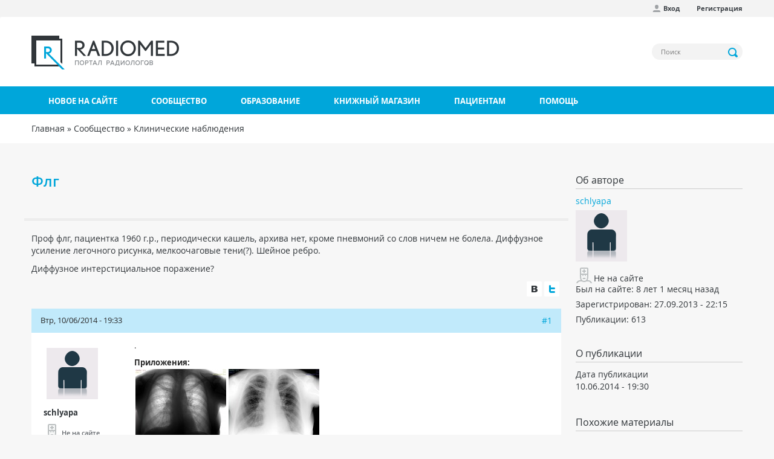

--- FILE ---
content_type: text/html; charset=utf-8
request_url: https://radiomed.ru/comment/187000
body_size: 13158
content:
<!DOCTYPE html>
<html lang="ru" dir="ltr"
  xmlns:og="http://ogp.me/ns#"
  xmlns:article="http://ogp.me/ns/article#"
  xmlns:book="http://ogp.me/ns/book#"
  xmlns:profile="http://ogp.me/ns/profile#"
  xmlns:video="http://ogp.me/ns/video#"
  xmlns:product="http://ogp.me/ns/product#">
<head profile="http://www.w3.org/1999/xhtml/vocab">
  <meta charset="utf-8">
  <meta name="viewport" content="width=device-width, initial-scale=1.0">
  <meta http-equiv="Content-Type" content="text/html; charset=utf-8" />
<link rel="shortcut icon" href="https://radiomed.ru/sites/all/themes/rm3/favicon.ico" type="image/vnd.microsoft.icon" />
<meta name="description" content="Проф флг, пациентка 1960 г.р., периодически кашель, архива нет, кроме пневмоний со слов ничем не болела. Диффузное усиление легочного рисунка, мелкоочаговые тени(?). Шейное ребро.Диффузное интерстициальное поражение?" />
<meta name="keywords" content=", , , , МРТ, КТ, MRI, УЗИ, Рентген, обследование, диагностика, радиология" />
<meta name="generator" content="Drupal 7 (http://drupal.org)" />
<link rel="canonical" href="https://radiomed.ru/cases/flg-52" />
<link rel="shortlink" href="https://radiomed.ru/node/32147" />
  <title>Флг | Портал радиологов</title>
  <link type="text/css" rel="stylesheet" href="https://radiomed.ru/sites/default/files/css/css_lQaZfjVpwP_oGNqdtWCSpJT1EMqXdMiU84ekLLxQnc4.css" media="all" />
<link type="text/css" rel="stylesheet" href="https://radiomed.ru/sites/default/files/css/css_tGTNtRAsNJmcVz4r7F6YCijbrQGDbBmziHSrRd1Stqc.css" media="all" />
<link type="text/css" rel="stylesheet" href="https://radiomed.ru/sites/default/files/css/css_7E1vJwwcYANrqNYgvxVnfeTIk27iEOIOZlf6r7BSVNo.css" media="all" />
<link type="text/css" rel="stylesheet" href="https://radiomed.ru/sites/default/files/css/css_iDxy6wzti2B95HgQF5K8Dv_6HkjcQLELvCqGNZ7ZG08.css" media="all" />
<link type="text/css" rel="stylesheet" href="https://radiomed.ru/sites/all/modules/contrib/popup/popup.css?sve89u" media="all" />
<link type="text/css" rel="stylesheet" href="https://radiomed.ru/sites/default/files/css/css_8qr-RjBpkvh9y_bJ0kUF9qX9fzA9dHgFuHg-NbKJXWY.css" media="all" />
<link type="text/css" rel="stylesheet" href="https://cdnjs.cloudflare.com/ajax/libs/font-awesome/4.4.0/css/font-awesome.min.css" media="all" />
<link type="text/css" rel="stylesheet" href="https://radiomed.ru/sites/default/files/css/css_aFoAbMizsL6O_qwZxAJxuPbsDilq3LPFahO4a0AWSLc.css" media="all" />
<link type="text/css" rel="stylesheet" href="https://radiomed.ru/sites/default/files/css/css_4l1Djj5eeIBcZTXmPaEdqWh6BizTQWWVm8VxNGJKfhk.css" media="all" />
  <script src="https://radiomed.ru/sites/default/files/js/js_xvYJgU6LChHqbcSh4y1AvdXfD5QBIwT3GVGVUeuksbM.js"></script>
<script src="https://radiomed.ru/sites/default/files/js/js_iqRFTiBs0obToTjbTH4DL1xwS3h5MaxSdeMUsA-v_Us.js"></script>
<script src="https://radiomed.ru/sites/default/files/js/js_LRs0KiVq_RuCOInAvsKEz88p6SU9blxScVjU-eiiUmo.js"></script>
<script>jQuery(document).ready(function($) { 
    $.expr[':'].regex = function(elem, index, match) {
            var matchParams = match[3].split(','),
            validLabels = /^(data|css):/,
            attr = {
                method: matchParams[0].match(validLabels) ? 
                matchParams[0].split(':')[0] : 'attr',
                property: matchParams.shift().replace(validLabels,'')
            },
            regexFlags = 'ig',
            regex = new RegExp(matchParams.join('').replace(/^\s+|\s+$/g,''), regexFlags);
            return regex.test(jQuery(elem)[attr.method](attr.property));
        }
    });</script>
<script src="https://radiomed.ru/sites/default/files/js/js_UloFk-7R7CZyHh3jfCLqbHrsZ-Ap1cZpKv7BRiLeYR0.js"></script>
<script src="https://radiomed.ru/sites/all/modules/contrib/popup/popup.js?sve89u"></script>
<script src="https://radiomed.ru/sites/default/files/js/js_LiVSxfm9ArYxgOcEH50o8duHJrAF-5zuxNkOqx0jMi4.js"></script>
<script>(function(i,s,o,g,r,a,m){i["GoogleAnalyticsObject"]=r;i[r]=i[r]||function(){(i[r].q=i[r].q||[]).push(arguments)},i[r].l=1*new Date();a=s.createElement(o),m=s.getElementsByTagName(o)[0];a.async=1;a.src=g;m.parentNode.insertBefore(a,m)})(window,document,"script","https://www.google-analytics.com/analytics.js","ga");ga("create", "UA-56291400-1", {"cookieDomain":"auto"});ga("set", "anonymizeIp", true);ga("send", "pageview");</script>
<script src="https://radiomed.ru/sites/default/files/js/js_L16mW6VslAbNyOMtQVokSOSUxTaTfmoljyPOpyQG7d8.js"></script>
<script src="https://radiomed.ru/sites/default/files/js/js_jMKC6QuBS85wexhn5iNkJIvrgmw3JqOYitksHCIck0U.js"></script>
<script src="https://radiomed.ru/sites/default/files/js/js__JuFmti1OZYyBBidIUJvoDOZg81ze1_8XkKpzZ5SPsY.js"></script>
<script>jQuery.extend(Drupal.settings, {"basePath":"\/","pathPrefix":"","ajaxPageState":{"theme":"rm3","theme_token":"Nwc02_HpPIMwYLsCR5ll2IfDtjmbb_q-h8uHQWlONPo","jquery_version":"1.10","js":{"sites\/all\/themes\/rm3\/js\/colorbox-gallery.js":1,"sites\/all\/themes\/bootstrap\/js\/bootstrap.js":1,"sites\/all\/modules\/contrib\/jquery_update\/replace\/jquery\/1.10\/jquery.min.js":1,"misc\/jquery.once.js":1,"misc\/drupal.js":1,"sites\/all\/modules\/contrib\/jquery_update\/replace\/ui\/ui\/minified\/jquery.ui.core.min.js":1,"sites\/all\/modules\/contrib\/jquery_update\/replace\/ui\/ui\/minified\/jquery.ui.widget.min.js":1,"sites\/all\/modules\/contrib\/jquery_update\/replace\/ui\/ui\/minified\/jquery.ui.button.min.js":1,"sites\/all\/modules\/contrib\/jquery_update\/replace\/ui\/ui\/minified\/jquery.ui.mouse.min.js":1,"sites\/all\/modules\/contrib\/jquery_update\/replace\/ui\/ui\/minified\/jquery.ui.draggable.min.js":1,"sites\/all\/modules\/contrib\/jquery_update\/replace\/ui\/ui\/minified\/jquery.ui.position.min.js":1,"sites\/all\/modules\/contrib\/jquery_update\/replace\/ui\/ui\/minified\/jquery.ui.resizable.min.js":1,"sites\/all\/modules\/contrib\/jquery_update\/replace\/ui\/ui\/minified\/jquery.ui.dialog.min.js":1,"misc\/form.js":1,"misc\/ajax.js":1,"sites\/all\/modules\/contrib\/jquery_update\/js\/jquery_update.js":1,"public:\/\/languages\/ru_NVYCHPPA5jQZV8LJFEjravNwX6hqPuaMR1OVfWQVQfQ.js":1,"sites\/all\/libraries\/colorbox\/jquery.colorbox-min.js":1,"sites\/all\/modules\/contrib\/colorbox\/js\/colorbox.js":1,"sites\/all\/modules\/contrib\/colorbox\/styles\/default\/colorbox_style.js":1,"sites\/all\/modules\/contrib\/colorbox\/js\/colorbox_load.js":1,"sites\/all\/modules\/contrib\/colorbox\/js\/colorbox_inline.js":1,"sites\/all\/modules\/contrib\/event_calendar\/event_popup\/js\/event_popup.js":1,"sites\/all\/modules\/contrib\/event_calendar\/event_popup\/js\/event_popup_validate.js":1,"0":1,"sites\/all\/modules\/contrib\/inline_footnotes\/js\/inline_footnotes.js":1,"sites\/all\/modules\/contrib\/popup\/popup.js":1,"sites\/all\/modules\/contrib\/quote\/quote.js":1,"sites\/all\/modules\/contrib\/better_exposed_filters\/better_exposed_filters.js":1,"sites\/all\/modules\/contrib\/tb_megamenu\/js\/tb-megamenu-frontend.js":1,"sites\/all\/modules\/contrib\/tb_megamenu\/js\/tb-megamenu-touch.js":1,"sites\/all\/modules\/google_analytics\/googleanalytics.js":1,"1":1,"sites\/all\/themes\/bootstrap\/js\/misc\/_progress.js":1,"sites\/all\/modules\/custom\/autodialog\/autodialog.js":1,"sites\/all\/themes\/bootstrap\/js\/misc\/_collapse.js":1,"http:\/\/yandex.st\/share\/cnt.share.js":1,"sites\/all\/modules\/contrib\/colorbox_node\/colorbox_node.js":1,"sites\/all\/themes\/rm3\/js\/bootstrap.js":1,"sites\/all\/themes\/rm3\/js\/site-wide.js":1,"sites\/all\/themes\/bootstrap\/js\/misc\/ajax.js":1},"css":{"modules\/system\/system.base.css":1,"misc\/ui\/jquery.ui.core.css":1,"misc\/ui\/jquery.ui.theme.css":1,"misc\/ui\/jquery.ui.button.css":1,"misc\/ui\/jquery.ui.resizable.css":1,"misc\/ui\/jquery.ui.dialog.css":1,"sites\/all\/modules\/contrib\/simplenews\/simplenews.css":1,"sites\/all\/modules\/contrib\/calendar\/css\/calendar_multiday.css":1,"sites\/all\/modules\/contrib\/colorbox_node\/colorbox_node.css":1,"sites\/all\/modules\/contrib\/date\/date_api\/date.css":1,"sites\/all\/modules\/contrib\/date\/date_popup\/themes\/datepicker.1.7.css":1,"modules\/field\/theme\/field.css":1,"sites\/all\/modules\/contrib\/logintoboggan\/logintoboggan.css":1,"modules\/node\/node.css":1,"sites\/all\/modules\/contrib\/office_hours\/office_hours.css":1,"sites\/all\/modules\/contrib\/toc_node\/css\/toc_node.css":1,"sites\/all\/modules\/contrib\/yashare_counters\/css\/yashare_counters.css":1,"sites\/all\/modules\/contrib\/views\/css\/views.css":1,"sites\/all\/modules\/contrib\/ckeditor\/css\/ckeditor.css":1,"sites\/all\/modules\/contrib\/colorbox\/styles\/default\/colorbox_style.css":1,"sites\/all\/modules\/contrib\/ctools\/css\/ctools.css":1,"sites\/all\/modules\/contrib\/elf\/css\/elf.css":1,"sites\/all\/modules\/contrib\/event_calendar\/event_popup\/css\/event_popup.css":1,"sites\/all\/modules\/contrib\/inline_footnotes\/css\/inline_footnotes.css":1,"sites\/all\/modules\/contrib\/popup\/popup.css":1,"sites\/all\/modules\/contrib\/quote\/quote.css":1,"sites\/all\/modules\/contrib\/advanced_forum\/styles\/naked\/advanced-forum.naked.structure.css":1,"sites\/all\/modules\/contrib\/advanced_forum\/styles\/naked\/advanced-forum.naked.images.css":1,"https:\/\/cdnjs.cloudflare.com\/ajax\/libs\/font-awesome\/4.4.0\/css\/font-awesome.min.css":1,"sites\/all\/modules\/contrib\/tb_megamenu\/css\/bootstrap.css":1,"sites\/all\/modules\/contrib\/tb_megamenu\/css\/base.css":1,"sites\/all\/modules\/contrib\/tb_megamenu\/css\/default.css":1,"sites\/all\/modules\/contrib\/tb_megamenu\/css\/compatibility.css":1,"sites\/all\/modules\/contrib\/author_pane\/author_pane.css":1,"sites\/all\/themes\/rm3\/css\/styles.css":1}},"colorbox":{"opacity":"0.85","current":"{current} \u0438\u0437 {total}","previous":"\u00ab \u041d\u0430\u0437\u0430\u0434","next":"\u0414\u0430\u043b\u0435\u0435 \u00bb ","close":"\u0417\u0430\u043a\u0440\u044b\u0442\u044c","maxWidth":"98%","maxHeight":"98%","fixed":true,"mobiledetect":true,"mobiledevicewidth":"480px"},"event_popup":{"classes":"","defaults":"width:300;height:auto;position:[center,60]","selector":"content","content_type":"event_calendar","op":false},"popup":{"effects":{"show":{"default":"this.body.show();","fade":"\n        if (this.opacity){\n          this.body.fadeTo(\u0027medium\u0027,this.opacity);\n        }else{\n          this.body.fadeIn(\u0027medium\u0027);\n        }","slide-down":"this.body.slideDown(\u0027medium\u0027)","slide-down-fade":"\n        this.body.animate(\n          {\n            height:\u0027show\u0027,\n            opacity:(this.opacity ? this.opacity : \u0027show\u0027)\n          }, \u0027medium\u0027\n        );"},"hide":{"default":"this.body.hide();","fade":"this.body.fadeOut(\u0027medium\u0027);","slide-down":"this.body.slideUp(\u0027medium\u0027);","slide-down-fade":"\n        this.body.animate(\n          {\n            height:\u0027hide\u0027,\n            opacity:\u0027hide\u0027\n          }, \u0027medium\u0027\n        );"}},"linger":"250","delay":"0"},"quote_nest":"2","better_exposed_filters":{"datepicker":false,"slider":false,"settings":[],"autosubmit":false,"views":{"node_info":{"displays":{"block":{"filters":[]}}},"blog_related_posts":{"displays":{"block_1":{"filters":[]}}}}},"urlIsAjaxTrusted":{"\/search":true},"googleanalytics":{"trackOutbound":1,"trackMailto":1,"trackDownload":1,"trackDownloadExtensions":"7z|aac|arc|arj|asf|asx|avi|bin|csv|doc(x|m)?|dot(x|m)?|exe|flv|gif|gz|gzip|hqx|jar|jpe?g|js|mp(2|3|4|e?g)|mov(ie)?|msi|msp|pdf|phps|png|ppt(x|m)?|pot(x|m)?|pps(x|m)?|ppam|sld(x|m)?|thmx|qtm?|ra(m|r)?|sea|sit|tar|tgz|torrent|txt|wav|wma|wmv|wpd|xls(x|m|b)?|xlt(x|m)|xlam|xml|z|zip","trackColorbox":1},"colorbox_node":{"width":"600px","height":"600px"},"bootstrap":{"anchorsFix":1,"anchorsSmoothScrolling":1,"formHasError":1,"popoverEnabled":1,"popoverOptions":{"animation":1,"html":0,"placement":"right","selector":"","trigger":"click","triggerAutoclose":1,"title":"","content":"","delay":0,"container":"body"},"tooltipEnabled":1,"tooltipOptions":{"animation":1,"html":0,"placement":"auto","selector":"","trigger":"hover focus","delay":0,"container":"body"}}});</script>
        
</head>
<body class="html not-front not-logged-in one-sidebar sidebar-first page-node page-node- page-node-32147 node-type-case i18n-ru" >
  <div id="skip-link">
    <a href="#main-content" class="element-invisible element-focusable">Перейти к основному содержанию</a>
  </div>
    <header id="navbar" role="banner" class="navbar container navbar-default">

      <div class="rm-navbar-fixed-top">
      <nav role="navigation">
        <div class="container">
          <div class="row">
            <div class="col-md-12">
                                <div class="region region-top-menu">
    <section id="block-menu-menu-user-menu-anonymous" class="block block-menu clearfix">

      
  <ul class="menu nav"><li class="first leaf"><a href="/user/login" class="icon profile">Вход</a></li>
<li class="last leaf"><a href="/user/register">Регистрация</a></li>
</ul>
</section>
  </div>
                          </div>
          </div>
        </div>
      </nav>
    </div>
  
  <div class="container rm-navbar-header">
    <div class="row">
      <div class="branding">
        <div class="col-md-6">
                      <a class="logo navbar-btn pull-left" href="/" title="Главная">
              <img src="https://radiomed.ru/sites/all/themes/rm3/logo.png" alt="Главная" />
            </a>
                            </div>
        <div class="col-md-6">
            <div class="region region-header">
    <section id="block-views-exp-search-page" class="block block-views block-views--exp clearfix">

      
  <form action="/search" method="get" id="views-exposed-form-search-page" accept-charset="UTF-8"><div><div class="views-exposed-form">
  <div class="views-exposed-widgets clearfix">
          <div id="edit-search-api-views-fulltext-wrapper" class="views-exposed-widget views-widget-filter-search_api_views_fulltext">
                        <div class="views-widget">
          <div class="form-item form-item-search-api-views-fulltext form-type-textfield form-group"><input placeholder="Поиск" class="form-control form-text" type="text" id="edit-search-api-views-fulltext" name="search_api_views_fulltext" value="" size="30" maxlength="128" /></div>        </div>
              </div>
                    <div class="views-exposed-widget views-submit-button">
      <button type="submit" id="edit-submit-search" name="" value="Применить" class="btn btn-info form-submit">Применить</button>
    </div>
      </div>
</div>
</div></form>
</section>
  </div>
        </div>
      </div>
    </div>
  </div>

  <div class="rm-main-menu">
    <div class="container">
      <div class="row">
                      <div class="navbar-collapse">
              <nav role="navigation">
                    <div class="region region-main-menu">
    <section id="block-tb-megamenu-main-menu" class="block block-tb-megamenu clearfix">

      
  <div  class="tb-megamenu tb-megamenu-main-menu">
      <button data-target=".nav-collapse" data-toggle="collapse" class="btn btn-navbar tb-megamenu-button" type="button">
      <i class="icon-reorder">Меню</i>
    </button>
    <div class="nav-collapse collapse always-show">
    <ul  class="tb-megamenu-nav nav level-0 items-7">
  <li  data-id="10524" data-level="1" data-type="menu_item" data-class="" data-xicon="" data-caption="" data-alignsub="" data-group="0" data-hidewcol="0" data-hidesub="0" class="tb-megamenu-item level-1 mega">
  <a href="/tracker" >
        
    Новое на сайте          </a>
  </li>

<li  data-id="10527" data-level="1" data-type="menu_item" data-class="" data-xicon="" data-caption="" data-alignsub="justify" data-group="0" data-hidewcol="0" data-hidesub="0" class="tb-megamenu-item level-1 mega mega-align-justify dropdown">
  <a href="/community"  class="dropdown-toggle">
        
    Сообщество          </a>
  <div  data-class="" data-width="" class="tb-megamenu-submenu dropdown-menu mega-dropdown-menu nav-child">
  <div class="mega-dropdown-inner">
    <div  class="tb-megamenu-row row-fluid">
  <div  data-class="" data-width="4" data-hidewcol="0" id="tb-megamenu-column-2" class="tb-megamenu-column span4  mega-col-nav">
  <div class="tb-megamenu-column-inner mega-inner clearfix">
        <ul  class="tb-megamenu-subnav mega-nav level-1 items-3">
  <li  data-id="10529" data-level="2" data-type="menu_item" data-class="" data-xicon="glyphicon glyphicon-ok-sign consultation" data-caption="" data-alignsub="" data-group="0" data-hidewcol="0" data-hidesub="0" class="tb-megamenu-item level-2 mega">
  <a href="/cases" >
          <i class="glyphicon glyphicon-ok-sign consultation"></i>
        
    Клинические наблюдения          </a>
  </li>

<li  data-id="10532" data-level="2" data-type="menu_item" data-class="" data-xicon="glyphicon glyphicon-comment consultation" data-caption="" data-alignsub="" data-group="0" data-hidewcol="0" data-hidesub="0" class="tb-megamenu-item level-2 mega dropdown-submenu">
  <a href="/forum"  class="dropdown-toggle">
          <i class="glyphicon glyphicon-comment consultation"></i>
        
    Форум          </a>
  <div  data-class="" data-width="" class="tb-megamenu-submenu dropdown-menu mega-dropdown-menu nav-child">
  <div class="mega-dropdown-inner">
    <div  class="tb-megamenu-row row-fluid">
  <div  data-class="" data-width="12" data-hidewcol="0" id="tb-megamenu-column-1" class="tb-megamenu-column span12  mega-col-nav">
  <div class="tb-megamenu-column-inner mega-inner clearfix">
        <ul  class="tb-megamenu-subnav mega-nav level-2 items-1">
  <li  data-id="13433" data-level="3" data-type="menu_item" data-class="" data-xicon="glyphicon glyphicon-link consultation" data-caption="" data-alignsub="" data-group="0" data-hidewcol="0" data-hidesub="0" class="tb-megamenu-item level-3 mega">
  <a href="/forum/territoriya-ssylok" >
          <i class="glyphicon glyphicon-link consultation"></i>
        
    Наш сборник ссылок          </a>
  </li>
</ul>
  </div>
</div>
</div>
  </div>
</div>
</li>

<li  data-id="13014" data-level="2" data-type="menu_item" data-class="" data-xicon="glyphicon glyphicon-comment consultation" data-caption="" data-alignsub="" data-group="0" data-hidewcol="0" data-hidesub="0" class="tb-megamenu-item level-2 mega">
  <a href="/chat" >
          <i class="glyphicon glyphicon-comment consultation"></i>
        
    Чат RADIOMED          </a>
  </li>
</ul>
  </div>
</div>
</div>
  </div>
</div>
</li>

<li  data-id="10533" data-level="1" data-type="menu_item" data-class="" data-xicon="" data-caption="" data-alignsub="justify" data-group="0" data-hidewcol="0" data-hidesub="0" class="tb-megamenu-item level-1 mega mega-align-justify dropdown">
  <a href="/forumy/osnovnoi-razdel/obuchenie"  class="dropdown-toggle">
        
    Образование          </a>
  <div  data-class="" data-width="" class="tb-megamenu-submenu dropdown-menu mega-dropdown-menu nav-child">
  <div class="mega-dropdown-inner">
    <div  class="tb-megamenu-row row-fluid">
  <div  data-class="" data-width="4" data-hidewcol="0" id="tb-megamenu-column-3" class="tb-megamenu-column span4  mega-col-nav">
  <div class="tb-megamenu-column-inner mega-inner clearfix">
        <ul  class="tb-megamenu-subnav mega-nav level-1 items-5">
  <li  data-id="13430" data-level="2" data-type="menu_item" data-class="" data-xicon="glyphicon glyphicon-education consultation" data-caption="" data-alignsub="" data-group="0" data-hidewcol="0" data-hidesub="0" class="tb-megamenu-item level-2 mega">
  <a href="/interactive" >
          <i class="glyphicon glyphicon-education consultation"></i>
        
    Интерактивные задания          </a>
  </li>

<li  data-id="10530" data-level="2" data-type="menu_item" data-class="" data-xicon="glyphicon glyphicon-blackboard consultation" data-caption="" data-alignsub="" data-group="0" data-hidewcol="0" data-hidesub="0" class="tb-megamenu-item level-2 mega">
  <a href="/impress" >
          <i class="glyphicon glyphicon-blackboard consultation"></i>
        
    Презентации          </a>
  </li>

<li  data-id="10531" data-level="2" data-type="menu_item" data-class="" data-xicon="glyphicon glyphicon-book consultation" data-caption="" data-alignsub="" data-group="0" data-hidewcol="0" data-hidesub="0" class="tb-megamenu-item level-2 mega">
  <a href="/publications" >
          <i class="glyphicon glyphicon-book consultation"></i>
        
    Публикации          </a>
  </li>

<li  data-id="14467" data-level="2" data-type="menu_item" data-class="" data-xicon="glyphicon glyphicon-facetime-video consultation" data-caption="" data-alignsub="" data-group="0" data-hidewcol="0" data-hidesub="0" class="tb-megamenu-item level-2 mega">
  <a href="/video" >
          <i class="glyphicon glyphicon-facetime-video consultation"></i>
        
    Видео          </a>
  </li>

<li  data-id="11320" data-level="2" data-type="menu_item" data-class="" data-xicon="glyphicon glyphicon-bookmark consultation" data-caption="" data-alignsub="" data-group="0" data-hidewcol="0" data-hidesub="0" class="tb-megamenu-item level-2 mega">
  <a href="http://radiag.bmoc-spb.ru/jour/index" >
          <i class="glyphicon glyphicon-bookmark consultation"></i>
        
    Журнал "Лучевая диагностика и терапия"          </a>
  </li>
</ul>
  </div>
</div>

<div  data-showblocktitle="1" data-class="" data-width="4" data-hidewcol="" id="tb-megamenu-column-4" class="tb-megamenu-column span4  mega-col-nav">
  <div class="tb-megamenu-column-inner mega-inner clearfix">
        <div  data-type="block" data-block="block--34" class="tb-megamenu-block tb-block tb-megamenu-block">
  <div class="block-inner">
    <section id="block-block-34" class="block block-block clearfix">

      
  <p><a href="https://radiomed.ru/group/ldrm"><img alt="" src="https://radiomed.ru/sites/all/themes/rm3/images/ldrm_banner.png" /></a></p> 
</section>
  </div>
</div>
  </div>
</div>
</div>
  </div>
</div>
</li>

<li  data-id="10528" data-level="1" data-type="menu_item" data-class="" data-xicon="" data-caption="" data-alignsub="" data-group="0" data-hidewcol="0" data-hidesub="0" class="tb-megamenu-item level-1 mega">
  <a href="/shop" >
        
    Книжный магазин          </a>
  </li>

<li  data-id="15826" data-level="1" data-type="menu_item" data-class="" data-xicon="" data-caption="" data-alignsub="justify" data-group="0" data-hidewcol="0" data-hidesub="0" class="tb-megamenu-item level-1 mega mega-align-justify dropdown">
  <a href="/info"  class="dropdown-toggle">
        
    Пациентам          </a>
  <div  data-class="" data-width="" class="tb-megamenu-submenu dropdown-menu mega-dropdown-menu nav-child">
  <div class="mega-dropdown-inner">
    <div  class="tb-megamenu-row row-fluid">
  <div  data-class="" data-width="12" data-hidewcol="" id="tb-megamenu-column-5" class="tb-megamenu-column span12  mega-col-nav">
  <div class="tb-megamenu-column-inner mega-inner clearfix">
        <ul  class="tb-megamenu-subnav mega-nav level-1 items-4">
  <li  data-id="15822" data-level="2" data-type="menu_item" data-class="" data-xicon="glyphicon glyphicon-map-marker consultation" data-caption="" data-alignsub="" data-group="1" data-hidewcol="0" data-hidesub="0" class="tb-megamenu-item level-2 mega">
  <a href="/info/clinics" >
          <i class="glyphicon glyphicon-map-marker consultation"></i>
        
    Где пройти обследование          </a>
  </li>

<li  data-id="16096" data-level="2" data-type="menu_item" data-class="" data-xicon="glyphicon glyphicon-record consultation" data-caption="" data-alignsub="" data-group="0" data-hidewcol="0" data-hidesub="0" class="tb-megamenu-item level-2 mega">
  <a href="/info/ct" >
          <i class="glyphicon glyphicon-record consultation"></i>
        
    Компьютерная томография (КТ)          </a>
  </li>

<li  data-id="16094" data-level="2" data-type="menu_item" data-class="" data-xicon=" glyphicon glyphicon-magnet consultation" data-caption="" data-alignsub="" data-group="0" data-hidewcol="0" data-hidesub="0" class="tb-megamenu-item level-2 mega">
  <a href="/info/mri" >
          <i class=" glyphicon glyphicon-magnet consultation"></i>
        
    Магнитно-резонансная томография (МРТ)          </a>
  </li>

<li  data-id="15825" data-level="2" data-type="menu_item" data-class="" data-xicon="glyphicon glyphicon-question-sign consultation" data-caption="" data-alignsub="" data-group="0" data-hidewcol="0" data-hidesub="0" class="tb-megamenu-item level-2 mega">
  <a href="/forumy/osnovnoi-razdel/voprosy-patsientov" >
          <i class="glyphicon glyphicon-question-sign consultation"></i>
        
    Спросить врача          </a>
  </li>
</ul>
  </div>
</div>
</div>
  </div>
</div>
</li>

<li  data-id="11943" data-level="1" data-type="menu_item" data-class="" data-xicon="" data-caption="" data-alignsub="" data-group="0" data-hidewcol="0" data-hidesub="0" class="tb-megamenu-item level-1 mega">
  <a href="/help" >
        
    Помощь          </a>
  </li>
</ul>
      </div>
  </div>

</section>
  </div>
              </nav>
            </div>
                </div>
    </div>
  </div>
</header>

<div class="rm-breadcrumbs">
  <div class="container">
    <div class="col-md-12">
      <h2 class="element-invisible">Вы здесь</h2><div class="breadcrumb"><span class="inline odd first"><a href="/">Главная</a></span> <span class="delimiter">»</span> <span class="inline even"><a href="/community">Сообщество</a></span> <span class="delimiter">»</span> <span class="inline odd last"><a href="/cases">Клинические наблюдения</a></span></div>    </div>
  </div>
</div>

<div class="rm-top-bar">
  <div class="container">
    <div class="row">
          </div>
  </div>
</div>

<div id="content" class="main-container container">

  <div class="row">

    <section class="col-sm-9">
            <a id="main-content"></a>
      <a id="forum-topic-top"></a>
                    <h1 class="page-header">Флг</h1>
                                                          <div class="region region-content">
    <section id="block-system-main" class="block block-system clearfix">

      
  <article id="node-32147" class="node node-case node-promoted clearfix">
  
    
  <div class="row system-modality">
    <div class="col-md-6">
          </div>
    <div class="col-md-6">
          </div>
  </div>

  <div class="row">
    <div class="col-md-12 node-left">
      <div class="field field-name-body field-type-text-with-summary field-label-hidden"><div class="field-items"><div class="field-item even"><p>Проф флг, пациентка 1960 г.р., периодически кашель, архива нет, кроме пневмоний со слов ничем не болела. Диффузное усиление легочного рисунка, мелкоочаговые тени(?). Шейное ребро.</p>  <p>Диффузное интерстициальное поражение?</p></div></div></div>

      
      <div class="row">
        <div class="col-md-6 col-sm-7 col-xs-12">
                                        </div>
        <div class="col-md-6 col-sm-5 col-xs-12 text-right">
                      <div class="yashare-auto-init" data-yashareL10n="ru" data-yashareQuickServices="vkontakte,facebook,twitter," data-yashareType="small" data-yashareTheme="counter" /></div>                  </div>
      </div>


            

                        

      <div id="forum-comments" class="comment-wrapper">
  <a id="comment-186977"></a>


<div id="post-186977" class="forum-post clearfix ru posted-by-18954 post-by-starter" >
  <div class="forum-post-info clearfix">
    <div class="forum-posted-on">
      Втр, 10/06/2014 - 19:33
                    
        
                  </div>  
    
        
    <span class="forum-post-number"><a href="/comment/186977#comment-186977" class="permalink" rel="bookmark">#1</a></span>
  </div> 
  <div class="forum-post-wrapper">
    <div class="forum-post-panel-sub">
              

<div class="author-pane">
 <div class="author-pane-inner">
        <div class="author-pane-section author-pane-general">

                    
  <div class="picture">
    <img class="img-responsive" src="https://radiomed.ru/sites/default/files/avatars/default.png" alt="schlyapa аватар" title="schlyapa аватар" />  </div>
      
            <div class="author-pane-line author-name">
        <a href="/users/schlyapa" title="Посмотреть профиль пользователя." class="username">schlyapa</a>      </div>

                    <div class="author-pane-line author-offline">
           Не на сайте        </div>
      
                    <div class="author-pane-line">
           <span class="author-pane-label">Был на сайте:</span> 8 лет 1 месяц назад        </div>
      
            
            
                    <div class="author-pane-line author-joined">
          <span class="author-pane-label">Зарегистрирован:</span> 27.09.2013 - 22:15        </div>
      
                    <div class="author-pane-line author-posts">
          <span class="author-pane-label">Публикации:</span> 613        </div>
      
                </div>

        <div class="author-pane-section author-pane-contact">
            
            
            
                </div>

        <div class="author-pane-section author-pane-admin">
            
              </div>
  </div>
</div>
          </div>

    <div class="forum-post-panel-main clearfix">
<!--      --><!--        <div class="forum-post-title">-->
<!--          --><!--        </div>-->
<!--      -->
      <div class="forum-post-content">
        <div class="field field-name-comment-body field-type-text-long field-label-hidden"><div class="field-items"><div class="field-item even"><p>.</p></div></div></div><div class="field field-name-field-comment-upload field-type-file field-label-above"><div class="field-label">Приложения:&nbsp;</div><div class="field-items"><div class="field-item even"><div class="comment-upload-images"><a href="https://radiomed.ru/sites/default/files/img-0001-00001_109.jpg" class="colorbox" rel="gallery-comment-186977"><img class="img-responsive" src="https://radiomed.ru/sites/default/files/styles/AttachmentThumbnail/public/img-0001-00001_109.jpg?itok=IftGgd-X" alt="img-0001-00001.jpg" title="img-0001-00001.jpg" /></a><a href="https://radiomed.ru/sites/default/files/img-0001-00001_2_1.jpg" class="colorbox" rel="gallery-comment-186977"><img class="img-responsive" src="https://radiomed.ru/sites/default/files/styles/AttachmentThumbnail/public/img-0001-00001_2_1.jpg?itok=cA0lYRjB" alt="img-0001-00001_2.jpg" title="img-0001-00001_2.jpg" /></a></div></div></div></div>      </div>

      
          </div>
  </div> 
  <div class="forum-post-footer clearfix">
    <div class="forum-jump-links">
      <a href="#forum-topic-top" title="Перейти вверх страницы" class="af-button-small"><span>Наверх</span></a>
    </div>

    <div class="forum-post-links">
      <ul class="links list-inline"><li class="comment-add first"></li>
<li class="comment_forbidden last"><span><a class="auth-link" href="/user/login?destination=node/32147%23comment-form">Войти</a> <a class="auth-link" href="/user/register?destination=node/32147%23comment-form">Зарегистрироваться</a></span></li>
</ul>    </div>
  </div> </div> 

 
     
<a id="comment-186978"></a>


<div id="post-186978" class="forum-post clearfix ru posted-by-17810" >
  <div class="forum-post-info clearfix">
    <div class="forum-posted-on">
      Втр, 10/06/2014 - 19:39
                    
        
                  </div>  
    
        
    <span class="forum-post-number"><a href="/comment/186978#comment-186978" class="permalink" rel="bookmark">#2</a></span>
  </div> 
  <div class="forum-post-wrapper">
    <div class="forum-post-panel-sub">
              

<div class="author-pane">
 <div class="author-pane-inner">
        <div class="author-pane-section author-pane-general">

                    
  <div class="picture">
    <img class="img-responsive" src="https://radiomed.ru/sites/default/files/avatars/picture-17810.jpg" alt="Сольвейг аватар" title="Сольвейг аватар" />  </div>
      
            <div class="author-pane-line author-name">
        <a href="/users/solveyg" title="Посмотреть профиль пользователя." class="username">Сольвейг</a>      </div>

                    <div class="author-pane-line author-offline">
           Не на сайте        </div>
      
                    <div class="author-pane-line">
           <span class="author-pane-label">Был на сайте:</span> 3 года 7 месяцев назад        </div>
      
            
            
                    <div class="author-pane-line author-joined">
          <span class="author-pane-label">Зарегистрирован:</span> 05.02.2013 - 20:25        </div>
      
                    <div class="author-pane-line author-posts">
          <span class="author-pane-label">Публикации:</span> 2239        </div>
      
                </div>

        <div class="author-pane-section author-pane-contact">
            
            
            
                </div>

        <div class="author-pane-section author-pane-admin">
            
              </div>
  </div>
</div>
          </div>

    <div class="forum-post-panel-main clearfix">
<!--      --><!--        <div class="forum-post-title">-->
<!--          --><!--        </div>-->
<!--      -->
      <div class="forum-post-content">
        <div class="field field-name-comment-body field-type-text-long field-label-hidden"><div class="field-items"><div class="field-item even"><p>Да, Вы правы,из группы ДИЗЛ. КаТать надо, ну и дальше " по этапу"... , как полагается.</p></div></div></div>      </div>

      
          </div>
  </div> 
  <div class="forum-post-footer clearfix">
    <div class="forum-jump-links">
      <a href="#forum-topic-top" title="Перейти вверх страницы" class="af-button-small"><span>Наверх</span></a>
    </div>

    <div class="forum-post-links">
      <ul class="links list-inline"><li class="comment-add first"></li>
<li class="comment_forbidden last"><span><a class="auth-link" href="/user/login?destination=node/32147%23comment-form">Войти</a> <a class="auth-link" href="/user/register?destination=node/32147%23comment-form">Зарегистрироваться</a></span></li>
</ul>    </div>
  </div> </div> 

 
     
<a id="comment-186982"></a>


<div id="post-186982" class="forum-post clearfix ru posted-by-17212" >
  <div class="forum-post-info clearfix">
    <div class="forum-posted-on">
      Втр, 10/06/2014 - 20:20
                    
        
                  </div>  
    
        
    <span class="forum-post-number"><a href="/comment/186982#comment-186982" class="permalink" rel="bookmark">#3</a></span>
  </div> 
  <div class="forum-post-wrapper">
    <div class="forum-post-panel-sub">
              

<div class="author-pane">
 <div class="author-pane-inner">
        <div class="author-pane-section author-pane-general">

                    
  <div class="picture">
    <img class="img-responsive" src="https://radiomed.ru/sites/default/files/avatars/picture-17212.jpg" alt="алкс аватар" title="алкс аватар" />  </div>
      
            <div class="author-pane-line author-name">
        <a href="/users/alks" title="Посмотреть профиль пользователя." class="username">алкс</a>      </div>

                    <div class="author-pane-line author-offline">
           Не на сайте        </div>
      
                    <div class="author-pane-line">
           <span class="author-pane-label">Был на сайте:</span> 10 лет 2 месяцев назад        </div>
      
            
            
                    <div class="author-pane-line author-joined">
          <span class="author-pane-label">Зарегистрирован:</span> 24.10.2012 - 22:55        </div>
      
                    <div class="author-pane-line author-posts">
          <span class="author-pane-label">Публикации:</span> 2915        </div>
      
                </div>

        <div class="author-pane-section author-pane-contact">
            
            
            
                </div>

        <div class="author-pane-section author-pane-admin">
            
              </div>
  </div>
</div>
          </div>

    <div class="forum-post-panel-main clearfix">
<!--      --><!--        <div class="forum-post-title">-->
<!--          --><!--        </div>-->
<!--      -->
      <div class="forum-post-content">
        <div class="field field-name-comment-body field-type-text-long field-label-hidden"><div class="field-items"><div class="field-item even"><p><blockquote class="quote-msg quote-nest-1 odd"><div class="quote-author"><em class="placeholder">Сольвейг</em> wrote: </div>Да, Вы правы,из группы ДИЗЛ. КаТать надо, ну и дальше " по этапу"... , как полагается.</blockquote></p>  <p>Если сердце - норма, возможно. М.б. по УЗям сердца покатать<img alt="smiley" src="http://www.radiomed.ru/sites/all/libraries/ckeditor/plugins/smiley/images/regular_smile.gif" title="smiley" />?</p></div></div></div>      </div>

      
          </div>
  </div> 
  <div class="forum-post-footer clearfix">
    <div class="forum-jump-links">
      <a href="#forum-topic-top" title="Перейти вверх страницы" class="af-button-small"><span>Наверх</span></a>
    </div>

    <div class="forum-post-links">
      <ul class="links list-inline"><li class="comment-add first"></li>
<li class="comment_forbidden last"><span><a class="auth-link" href="/user/login?destination=node/32147%23comment-form">Войти</a> <a class="auth-link" href="/user/register?destination=node/32147%23comment-form">Зарегистрироваться</a></span></li>
</ul>    </div>
  </div> </div> 

 
     
<a id="comment-186985"></a>


<div id="post-186985" class="forum-post clearfix ru posted-by-17810" >
  <div class="forum-post-info clearfix">
    <div class="forum-posted-on">
      Втр, 10/06/2014 - 20:28
                    
        
                  </div>  
    
        
    <span class="forum-post-number"><a href="/comment/186985#comment-186985" class="permalink" rel="bookmark">#4</a></span>
  </div> 
  <div class="forum-post-wrapper">
    <div class="forum-post-panel-sub">
              

<div class="author-pane">
 <div class="author-pane-inner">
        <div class="author-pane-section author-pane-general">

                    
  <div class="picture">
    <img class="img-responsive" src="https://radiomed.ru/sites/default/files/avatars/picture-17810.jpg" alt="Сольвейг аватар" title="Сольвейг аватар" />  </div>
      
            <div class="author-pane-line author-name">
        <a href="/users/solveyg" title="Посмотреть профиль пользователя." class="username">Сольвейг</a>      </div>

                    <div class="author-pane-line author-offline">
           Не на сайте        </div>
      
                    <div class="author-pane-line">
           <span class="author-pane-label">Был на сайте:</span> 3 года 7 месяцев назад        </div>
      
            
            
                    <div class="author-pane-line author-joined">
          <span class="author-pane-label">Зарегистрирован:</span> 05.02.2013 - 20:25        </div>
      
                    <div class="author-pane-line author-posts">
          <span class="author-pane-label">Публикации:</span> 2239        </div>
      
                </div>

        <div class="author-pane-section author-pane-contact">
            
            
            
                </div>

        <div class="author-pane-section author-pane-admin">
            
              </div>
  </div>
</div>
          </div>

    <div class="forum-post-panel-main clearfix">
<!--      --><!--        <div class="forum-post-title">-->
<!--          --><!--        </div>-->
<!--      -->
      <div class="forum-post-content">
        <div class="field field-name-comment-body field-type-text-long field-label-hidden"><div class="field-items"><div class="field-item even"><p><blockquote class="quote-msg quote-nest-1 odd"><div class="quote-author"><em class="placeholder">алкс</em> wrote: </div></p>  <p><blockquote class="quote-msg quote-nest-2 even"><div class="quote-author"><em class="placeholder">Сольвейг</em> wrote: </div>Да, Вы правы,из группы ДИЗЛ. КаТать надо, ну и дальше " по этапу"... , как полагается.</blockquote></p>  <p>Если сердце - норма, возможно. М.б. по УЗям сердца покатать<img alt="smiley" src="http://www.radiomed.ru/sites/all/libraries/ckeditor/plugins/smiley/images/regular_smile.gif" title="smiley" />?</p><p></blockquote> Да УЗЫ( УЗи) сердца чай уж известны поди. Разворотик тут есть, в случае чего.  </p></div></div></div>      </div>

      
          </div>
  </div> 
  <div class="forum-post-footer clearfix">
    <div class="forum-jump-links">
      <a href="#forum-topic-top" title="Перейти вверх страницы" class="af-button-small"><span>Наверх</span></a>
    </div>

    <div class="forum-post-links">
      <ul class="links list-inline"><li class="comment-add first"></li>
<li class="comment_forbidden last"><span><a class="auth-link" href="/user/login?destination=node/32147%23comment-form">Войти</a> <a class="auth-link" href="/user/register?destination=node/32147%23comment-form">Зарегистрироваться</a></span></li>
</ul>    </div>
  </div> </div> 

 
     
<a id="comment-187000"></a>


<div id="post-187000" class="forum-post clearfix ru posted-by-17114" >
  <div class="forum-post-info clearfix">
    <div class="forum-posted-on">
      Втр, 10/06/2014 - 22:17
                    
        
                  </div>  
    
        
    <span class="forum-post-number"><a href="/comment/187000#comment-187000" class="permalink" rel="bookmark">#5</a></span>
  </div> 
  <div class="forum-post-wrapper">
    <div class="forum-post-panel-sub">
              

<div class="author-pane">
 <div class="author-pane-inner">
        <div class="author-pane-section author-pane-general">

                    
  <div class="picture">
    <img class="img-responsive" src="https://radiomed.ru/sites/default/files/avatars/picture-17114.jpg" alt="Сергей Кузьминов аватар" title="Сергей Кузьминов аватар" />  </div>
      
            <div class="author-pane-line author-name">
        <a href="/users/sergey-kuzminov" title="Посмотреть профиль пользователя." class="username">Сергей Кузьминов</a>      </div>

                    <div class="author-pane-line author-offline">
           Не на сайте        </div>
      
                    <div class="author-pane-line">
           <span class="author-pane-label">Был на сайте:</span> 1 год 2 месяцев назад        </div>
      
            
            
                    <div class="author-pane-line author-joined">
          <span class="author-pane-label">Зарегистрирован:</span> 06.10.2012 - 15:51        </div>
      
                    <div class="author-pane-line author-posts">
          <span class="author-pane-label">Публикации:</span> 11813        </div>
      
                </div>

        <div class="author-pane-section author-pane-contact">
            
            
            
                </div>

        <div class="author-pane-section author-pane-admin">
            
              </div>
  </div>
</div>
          </div>

    <div class="forum-post-panel-main clearfix">
<!--      --><!--        <div class="forum-post-title">-->
<!--          --><!--        </div>-->
<!--      -->
      <div class="forum-post-content">
        <div class="field field-name-comment-body field-type-text-long field-label-hidden"><div class="field-items"><div class="field-item even"><p><blockquote class="quote-msg quote-nest-1 odd"><div class="quote-author"><em class="placeholder">Сольвейг</em> wrote: </div>Да, Вы правы,из группы ДИЗЛ. КаТать надо, ну и дальше " по этапу"... , как полагается.</blockquote>Лёгкие очень просятся на томографию.А Вас я где-то встречал на сайте.</p></div></div></div>      </div>

      
          </div>
  </div> 
  <div class="forum-post-footer clearfix">
    <div class="forum-jump-links">
      <a href="#forum-topic-top" title="Перейти вверх страницы" class="af-button-small"><span>Наверх</span></a>
    </div>

    <div class="forum-post-links">
      <ul class="links list-inline"><li class="comment-add first"></li>
<li class="comment_forbidden last"><span><a class="auth-link" href="/user/login?destination=node/32147%23comment-form">Войти</a> <a class="auth-link" href="/user/register?destination=node/32147%23comment-form">Зарегистрироваться</a></span></li>
</ul>    </div>
  </div> </div> 

 
     
<a id="comment-187002"></a>


<div id="post-187002" class="forum-post clearfix ru posted-by-17810" >
  <div class="forum-post-info clearfix">
    <div class="forum-posted-on">
      Втр, 10/06/2014 - 22:28
                    
        
                  </div>  
    
        
    <span class="forum-post-number"><a href="/comment/187002#comment-187002" class="permalink" rel="bookmark">#6</a></span>
  </div> 
  <div class="forum-post-wrapper">
    <div class="forum-post-panel-sub">
              

<div class="author-pane">
 <div class="author-pane-inner">
        <div class="author-pane-section author-pane-general">

                    
  <div class="picture">
    <img class="img-responsive" src="https://radiomed.ru/sites/default/files/avatars/picture-17810.jpg" alt="Сольвейг аватар" title="Сольвейг аватар" />  </div>
      
            <div class="author-pane-line author-name">
        <a href="/users/solveyg" title="Посмотреть профиль пользователя." class="username">Сольвейг</a>      </div>

                    <div class="author-pane-line author-offline">
           Не на сайте        </div>
      
                    <div class="author-pane-line">
           <span class="author-pane-label">Был на сайте:</span> 3 года 7 месяцев назад        </div>
      
            
            
                    <div class="author-pane-line author-joined">
          <span class="author-pane-label">Зарегистрирован:</span> 05.02.2013 - 20:25        </div>
      
                    <div class="author-pane-line author-posts">
          <span class="author-pane-label">Публикации:</span> 2239        </div>
      
                </div>

        <div class="author-pane-section author-pane-contact">
            
            
            
                </div>

        <div class="author-pane-section author-pane-admin">
            
              </div>
  </div>
</div>
          </div>

    <div class="forum-post-panel-main clearfix">
<!--      --><!--        <div class="forum-post-title">-->
<!--          --><!--        </div>-->
<!--      -->
      <div class="forum-post-content">
        <div class="field field-name-comment-body field-type-text-long field-label-hidden"><div class="field-items"><div class="field-item even"><p><blockquote class="quote-msg quote-nest-1 odd"><div class="quote-author"><em class="placeholder">Сергей Кузьминов</em> wrote: </div></p>  <p><blockquote class="quote-msg quote-nest-2 even"><div class="quote-author"><em class="placeholder">Сольвейг</em> wrote: </div>Да, Вы правы,из группы ДИЗЛ. КаТать надо, ну и дальше " по этапу"... , как полагается.</blockquote>Лёгкие очень просятся на томографию.А Вас я где-то встречал на сайте.</p><p></blockquote></p>  <p>Ага, частенько! </p></div></div></div>      </div>

      
          </div>
  </div> 
  <div class="forum-post-footer clearfix">
    <div class="forum-jump-links">
      <a href="#forum-topic-top" title="Перейти вверх страницы" class="af-button-small"><span>Наверх</span></a>
    </div>

    <div class="forum-post-links">
      <ul class="links list-inline"><li class="comment-add first"></li>
<li class="comment_forbidden last"><span><a class="auth-link" href="/user/login?destination=node/32147%23comment-form">Войти</a> <a class="auth-link" href="/user/register?destination=node/32147%23comment-form">Зарегистрироваться</a></span></li>
</ul>    </div>
  </div> </div> 

 
     
<a id="comment-187015"></a>


<div id="post-187015" class="forum-post clearfix ru posted-by-19308" >
  <div class="forum-post-info clearfix">
    <div class="forum-posted-on">
      Втр, 10/06/2014 - 23:15
                    
        
                  </div>  
    
        
    <span class="forum-post-number"><a href="/comment/187015#comment-187015" class="permalink" rel="bookmark">#7</a></span>
  </div> 
  <div class="forum-post-wrapper">
    <div class="forum-post-panel-sub">
              

<div class="author-pane">
 <div class="author-pane-inner">
        <div class="author-pane-section author-pane-general">

                    
  <div class="picture">
    <img class="img-responsive" src="https://radiomed.ru/sites/default/files/avatars/picture-19308-1668802178.jpg" alt="NIL аватар" title="NIL аватар" />  </div>
      
            <div class="author-pane-line author-name">
        <a href="/users/nil" title="Посмотреть профиль пользователя." class="username">NIL</a>      </div>

                    <div class="author-pane-line author-offline">
           Не на сайте        </div>
      
                    <div class="author-pane-line">
           <span class="author-pane-label">Был на сайте:</span> 1 месяц 6 дней назад        </div>
      
            
            
                    <div class="author-pane-line author-joined">
          <span class="author-pane-label">Зарегистрирован:</span> 25.11.2013 - 20:50        </div>
      
                    <div class="author-pane-line author-posts">
          <span class="author-pane-label">Публикации:</span> 18208        </div>
      
                </div>

        <div class="author-pane-section author-pane-contact">
            
            
            
                </div>

        <div class="author-pane-section author-pane-admin">
            
              </div>
  </div>
</div>
          </div>

    <div class="forum-post-panel-main clearfix">
<!--      --><!--        <div class="forum-post-title">-->
<!--          --><!--        </div>-->
<!--      -->
      <div class="forum-post-content">
        <div class="field field-name-comment-body field-type-text-long field-label-hidden"><div class="field-items"><div class="field-item even"><p>Синдром легочной диссеминации. На первое место в дифряд саркаидоз бы поставила, а дальше - по списку.</p></div></div></div>      </div>

      
              <div class="author-signature">
          <p><br /> "Слушай всех, прислушивайся к немногим, решай сам".©</p>         </div>
          </div>
  </div> 
  <div class="forum-post-footer clearfix">
    <div class="forum-jump-links">
      <a href="#forum-topic-top" title="Перейти вверх страницы" class="af-button-small"><span>Наверх</span></a>
    </div>

    <div class="forum-post-links">
      <ul class="links list-inline"><li class="comment-add first"></li>
<li class="comment_forbidden last"><span><a class="auth-link" href="/user/login?destination=node/32147%23comment-form">Войти</a> <a class="auth-link" href="/user/register?destination=node/32147%23comment-form">Зарегистрироваться</a></span></li>
</ul>    </div>
  </div> </div> 

 
     
<a id="comment-187016"></a>


<div id="post-187016" class="forum-post clearfix ru posted-by-639" >
  <div class="forum-post-info clearfix">
    <div class="forum-posted-on">
      Втр, 10/06/2014 - 23:16
                    
        
                  </div>  
    
        
    <span class="forum-post-number"><a href="/comment/187016#comment-187016" class="permalink" rel="bookmark">#8</a></span>
  </div> 
  <div class="forum-post-wrapper">
    <div class="forum-post-panel-sub">
              

<div class="author-pane">
 <div class="author-pane-inner">
        <div class="author-pane-section author-pane-general">

                    
  <div class="picture">
    <img class="img-responsive" src="https://radiomed.ru/sites/default/files/avatars/default.png" alt="Андрей Юрьевич аватар" title="Андрей Юрьевич аватар" />  </div>
      
            <div class="author-pane-line author-name">
        <a href="/users/andrey-yurevich" title="Посмотреть профиль пользователя." class="username">Андрей Юрьевич</a>      </div>

                    <div class="author-pane-line author-offline">
           Не на сайте        </div>
      
                    <div class="author-pane-line">
           <span class="author-pane-label">Был на сайте:</span> 1 неделя 1 день назад        </div>
      
            
            
                    <div class="author-pane-line author-joined">
          <span class="author-pane-label">Зарегистрирован:</span> 16.11.2008 - 22:16        </div>
      
                    <div class="author-pane-line author-posts">
          <span class="author-pane-label">Публикации:</span> 18101        </div>
      
                </div>

        <div class="author-pane-section author-pane-contact">
            
            
            
                </div>

        <div class="author-pane-section author-pane-admin">
            
              </div>
  </div>
</div>
          </div>

    <div class="forum-post-panel-main clearfix">
<!--      --><!--        <div class="forum-post-title">-->
<!--          --><!--        </div>-->
<!--      -->
      <div class="forum-post-content">
        <div class="field field-name-comment-body field-type-text-long field-label-hidden"><div class="field-items"><div class="field-item even"><p>Пневмокониоз тоже может быть. Профанамнез не помешал бы. У сварщиков такое бывает.</p></div></div></div>      </div>

      
              <div class="author-signature">
          <p>Андрей Юрьевич</p>        </div>
          </div>
  </div> 
  <div class="forum-post-footer clearfix">
    <div class="forum-jump-links">
      <a href="#forum-topic-top" title="Перейти вверх страницы" class="af-button-small"><span>Наверх</span></a>
    </div>

    <div class="forum-post-links">
      <ul class="links list-inline"><li class="comment-add first"></li>
<li class="comment_forbidden last"><span><a class="auth-link" href="/user/login?destination=node/32147%23comment-form">Войти</a> <a class="auth-link" href="/user/register?destination=node/32147%23comment-form">Зарегистрироваться</a></span></li>
</ul>    </div>
  </div> </div> 

 
     
<a id="comment-187032"></a>


<div id="post-187032" class="forum-post clearfix ru posted-by-12" >
  <div class="forum-post-info clearfix">
    <div class="forum-posted-on">
      Ср, 11/06/2014 - 08:58
                    
        
                  </div>  
    
        
    <span class="forum-post-number"><a href="/comment/187032#comment-187032" class="permalink" rel="bookmark">#9</a></span>
  </div> 
  <div class="forum-post-wrapper">
    <div class="forum-post-panel-sub">
              

<div class="author-pane">
 <div class="author-pane-inner">
        <div class="author-pane-section author-pane-general">

                    
  <div class="picture">
    <img class="img-responsive" src="https://radiomed.ru/sites/default/files/avatars/picture-12.jpg" alt="Катенёв Валентин Львович аватар" title="Катенёв Валентин Львович аватар" />  </div>
      
            <div class="author-pane-line author-name">
        <a href="/users/katenyov-valentin-lvovich" title="Посмотреть профиль пользователя." class="username">Катенёв Валенти...</a>      </div>

                    <div class="author-pane-line author-offline">
           Не на сайте        </div>
      
                    <div class="author-pane-line">
           <span class="author-pane-label">Был на сайте:</span> 7 лет 2 месяцев назад        </div>
      
            
            
                    <div class="author-pane-line author-joined">
          <span class="author-pane-label">Зарегистрирован:</span> 22.03.2008 - 22:15        </div>
      
                    <div class="author-pane-line author-posts">
          <span class="author-pane-label">Публикации:</span> 54876        </div>
      
                </div>

        <div class="author-pane-section author-pane-contact">
            
            
            
                </div>

        <div class="author-pane-section author-pane-admin">
            
              </div>
  </div>
</div>
          </div>

    <div class="forum-post-panel-main clearfix">
<!--      --><!--        <div class="forum-post-title">-->
<!--          --><!--        </div>-->
<!--      -->
      <div class="forum-post-content">
        <div class="field field-name-comment-body field-type-text-long field-label-hidden"><div class="field-items"><div class="field-item even"><p>"Линеечку" надо бы...</p></div></div></div>      </div>

      
          </div>
  </div> 
  <div class="forum-post-footer clearfix">
    <div class="forum-jump-links">
      <a href="#forum-topic-top" title="Перейти вверх страницы" class="af-button-small"><span>Наверх</span></a>
    </div>

    <div class="forum-post-links">
      <ul class="links list-inline"><li class="comment-add first"></li>
<li class="comment_forbidden last"><span><a class="auth-link" href="/user/login?destination=node/32147%23comment-form">Войти</a> <a class="auth-link" href="/user/register?destination=node/32147%23comment-form">Зарегистрироваться</a></span></li>
</ul>    </div>
  </div> </div> 

 
     
<a id="comment-187035"></a>


<div id="post-187035" class="forum-post clearfix ru posted-by-19655" >
  <div class="forum-post-info clearfix">
    <div class="forum-posted-on">
      Ср, 11/06/2014 - 09:24
                    
        
                  </div>  
    
        
    <span class="forum-post-number"><a href="/comment/187035#comment-187035" class="permalink" rel="bookmark">#10</a></span>
  </div> 
  <div class="forum-post-wrapper">
    <div class="forum-post-panel-sub">
              

<div class="author-pane">
 <div class="author-pane-inner">
        <div class="author-pane-section author-pane-general">

                    
  <div class="picture">
    <img class="img-responsive" src="https://radiomed.ru/sites/default/files/avatars/default.png" alt="atexta аватар" title="atexta аватар" />  </div>
      
            <div class="author-pane-line author-name">
        <a href="/users/atexta" title="Посмотреть профиль пользователя." class="username">atexta</a>      </div>

                    <div class="author-pane-line author-offline">
           Не на сайте        </div>
      
                    <div class="author-pane-line">
           <span class="author-pane-label">Был на сайте:</span> 2 года 11 месяцев назад        </div>
      
            
            
                    <div class="author-pane-line author-joined">
          <span class="author-pane-label">Зарегистрирован:</span> 08.02.2014 - 18:41        </div>
      
                    <div class="author-pane-line author-posts">
          <span class="author-pane-label">Публикации:</span> 4842        </div>
      
                </div>

        <div class="author-pane-section author-pane-contact">
            
            
            
                </div>

        <div class="author-pane-section author-pane-admin">
            
              </div>
  </div>
</div>
          </div>

    <div class="forum-post-panel-main clearfix">
<!--      --><!--        <div class="forum-post-title">-->
<!--          --><!--        </div>-->
<!--      -->
      <div class="forum-post-content">
        <div class="field field-name-comment-body field-type-text-long field-label-hidden"><div class="field-items"><div class="field-item even"><p>Отправила бы на КТ. Женщин-сварщиков не встречала, хотя все м\б</p></div></div></div>      </div>

      
              <div class="author-signature">
            <p> Не нам судить…</p>          </div>
          </div>
  </div> 
  <div class="forum-post-footer clearfix">
    <div class="forum-jump-links">
      <a href="#forum-topic-top" title="Перейти вверх страницы" class="af-button-small"><span>Наверх</span></a>
    </div>

    <div class="forum-post-links">
      <ul class="links list-inline"><li class="comment-add first"></li>
<li class="comment_forbidden last"><span><a class="auth-link" href="/user/login?destination=node/32147%23comment-form">Войти</a> <a class="auth-link" href="/user/register?destination=node/32147%23comment-form">Зарегистрироваться</a></span></li>
</ul>    </div>
  </div> </div> 

 
     
<a id="comment-187045"></a>


<div id="post-187045" class="forum-post clearfix ru posted-by-18954 post-by-starter" >
  <div class="forum-post-info clearfix">
    <div class="forum-posted-on">
      Ср, 11/06/2014 - 11:00
                    
        
                  </div>  
    
        
    <span class="forum-post-number"><a href="/comment/187045#comment-187045" class="permalink" rel="bookmark">#11</a></span>
  </div> 
  <div class="forum-post-wrapper">
    <div class="forum-post-panel-sub">
              

<div class="author-pane">
 <div class="author-pane-inner">
        <div class="author-pane-section author-pane-general">

                    
  <div class="picture">
    <img class="img-responsive" src="https://radiomed.ru/sites/default/files/avatars/default.png" alt="schlyapa аватар" title="schlyapa аватар" />  </div>
      
            <div class="author-pane-line author-name">
        <a href="/users/schlyapa" title="Посмотреть профиль пользователя." class="username">schlyapa</a>      </div>

                    <div class="author-pane-line author-offline">
           Не на сайте        </div>
      
                    <div class="author-pane-line">
           <span class="author-pane-label">Был на сайте:</span> 8 лет 1 месяц назад        </div>
      
            
            
                    <div class="author-pane-line author-joined">
          <span class="author-pane-label">Зарегистрирован:</span> 27.09.2013 - 22:15        </div>
      
                    <div class="author-pane-line author-posts">
          <span class="author-pane-label">Публикации:</span> 613        </div>
      
                </div>

        <div class="author-pane-section author-pane-contact">
            
            
            
                </div>

        <div class="author-pane-section author-pane-admin">
            
              </div>
  </div>
</div>
          </div>

    <div class="forum-post-panel-main clearfix">
<!--      --><!--        <div class="forum-post-title">-->
<!--          --><!--        </div>-->
<!--      -->
      <div class="forum-post-content">
        <div class="field field-name-comment-body field-type-text-long field-label-hidden"><div class="field-items"><div class="field-item even"><p>А твс теоретически может быть? Судя по ФИО - с юга бывшего СССР.</p></div></div></div>      </div>

      
          </div>
  </div> 
  <div class="forum-post-footer clearfix">
    <div class="forum-jump-links">
      <a href="#forum-topic-top" title="Перейти вверх страницы" class="af-button-small"><span>Наверх</span></a>
    </div>

    <div class="forum-post-links">
      <ul class="links list-inline"><li class="comment-add first"></li>
<li class="comment_forbidden last"><span><a class="auth-link" href="/user/login?destination=node/32147%23comment-form">Войти</a> <a class="auth-link" href="/user/register?destination=node/32147%23comment-form">Зарегистрироваться</a></span></li>
</ul>    </div>
  </div> </div> 

 
     
<a id="comment-187063"></a>


<div id="post-187063" class="forum-post clearfix ru posted-by-19308" >
  <div class="forum-post-info clearfix">
    <div class="forum-posted-on">
      Ср, 11/06/2014 - 15:12
                    
        
                  </div>  
    
        
    <span class="forum-post-number"><a href="/comment/187063#comment-187063" class="permalink" rel="bookmark">#12</a></span>
  </div> 
  <div class="forum-post-wrapper">
    <div class="forum-post-panel-sub">
              

<div class="author-pane">
 <div class="author-pane-inner">
        <div class="author-pane-section author-pane-general">

                    
  <div class="picture">
    <img class="img-responsive" src="https://radiomed.ru/sites/default/files/avatars/picture-19308-1668802178.jpg" alt="NIL аватар" title="NIL аватар" />  </div>
      
            <div class="author-pane-line author-name">
        <a href="/users/nil" title="Посмотреть профиль пользователя." class="username">NIL</a>      </div>

                    <div class="author-pane-line author-offline">
           Не на сайте        </div>
      
                    <div class="author-pane-line">
           <span class="author-pane-label">Был на сайте:</span> 1 месяц 6 дней назад        </div>
      
            
            
                    <div class="author-pane-line author-joined">
          <span class="author-pane-label">Зарегистрирован:</span> 25.11.2013 - 20:50        </div>
      
                    <div class="author-pane-line author-posts">
          <span class="author-pane-label">Публикации:</span> 18208        </div>
      
                </div>

        <div class="author-pane-section author-pane-contact">
            
            
            
                </div>

        <div class="author-pane-section author-pane-admin">
            
              </div>
  </div>
</div>
          </div>

    <div class="forum-post-panel-main clearfix">
<!--      --><!--        <div class="forum-post-title">-->
<!--          --><!--        </div>-->
<!--      -->
      <div class="forum-post-content">
        <div class="field field-name-comment-body field-type-text-long field-label-hidden"><div class="field-items"><div class="field-item even"><p>"Наиболее часто в виде диссеминации могут проявляться туберкулез, саркоидоз, карциноматоз, некоторые пневмокониозы, гемосидероз, брон-<br />хиоло-альвеолярный рак, гистиоцитоз X, микролитиаз, протеиноз,олеогранулематоз и некоторые другие более редкие поражения".(Из Розенштрауха Л.С.)</p></div></div></div>      </div>

      
              <div class="author-signature">
          <p><br /> "Слушай всех, прислушивайся к немногим, решай сам".©</p>         </div>
          </div>
  </div> 
  <div class="forum-post-footer clearfix">
    <div class="forum-jump-links">
      <a href="#forum-topic-top" title="Перейти вверх страницы" class="af-button-small"><span>Наверх</span></a>
    </div>

    <div class="forum-post-links">
      <ul class="links list-inline"><li class="comment-add first"></li>
<li class="comment_forbidden last"><span><a class="auth-link" href="/user/login?destination=node/32147%23comment-form">Войти</a> <a class="auth-link" href="/user/register?destination=node/32147%23comment-form">Зарегистрироваться</a></span></li>
</ul>    </div>
  </div> </div> 

 
     
<a id="comment-187067"></a>


<div id="post-187067" class="forum-post clearfix ru posted-by-17114" >
  <div class="forum-post-info clearfix">
    <div class="forum-posted-on">
      Ср, 11/06/2014 - 15:51
                    
        
                  </div>  
    
        
    <span class="forum-post-number"><a href="/comment/187067#comment-187067" class="permalink" rel="bookmark">#13</a></span>
  </div> 
  <div class="forum-post-wrapper">
    <div class="forum-post-panel-sub">
              

<div class="author-pane">
 <div class="author-pane-inner">
        <div class="author-pane-section author-pane-general">

                    
  <div class="picture">
    <img class="img-responsive" src="https://radiomed.ru/sites/default/files/avatars/picture-17114.jpg" alt="Сергей Кузьминов аватар" title="Сергей Кузьминов аватар" />  </div>
      
            <div class="author-pane-line author-name">
        <a href="/users/sergey-kuzminov" title="Посмотреть профиль пользователя." class="username">Сергей Кузьминов</a>      </div>

                    <div class="author-pane-line author-offline">
           Не на сайте        </div>
      
                    <div class="author-pane-line">
           <span class="author-pane-label">Был на сайте:</span> 1 год 2 месяцев назад        </div>
      
            
            
                    <div class="author-pane-line author-joined">
          <span class="author-pane-label">Зарегистрирован:</span> 06.10.2012 - 15:51        </div>
      
                    <div class="author-pane-line author-posts">
          <span class="author-pane-label">Публикации:</span> 11813        </div>
      
                </div>

        <div class="author-pane-section author-pane-contact">
            
            
            
                </div>

        <div class="author-pane-section author-pane-admin">
            
              </div>
  </div>
</div>
          </div>

    <div class="forum-post-panel-main clearfix">
<!--      --><!--        <div class="forum-post-title">-->
<!--          --><!--        </div>-->
<!--      -->
      <div class="forum-post-content">
        <div class="field field-name-comment-body field-type-text-long field-label-hidden"><div class="field-items"><div class="field-item even"><p><blockquote class="quote-msg quote-nest-1 odd"><div class="quote-author"><em class="placeholder">schlyapa</em> wrote: </div>А твс теоретически может быть? Судя по ФИО - с юга бывшего СССР.</blockquote> Теоретически-может.Практически-тоже может.</p></div></div></div>      </div>

      
          </div>
  </div> 
  <div class="forum-post-footer clearfix">
    <div class="forum-jump-links">
      <a href="#forum-topic-top" title="Перейти вверх страницы" class="af-button-small"><span>Наверх</span></a>
    </div>

    <div class="forum-post-links">
      <ul class="links list-inline"><li class="comment-add first"></li>
<li class="comment_forbidden last"><span><a class="auth-link" href="/user/login?destination=node/32147%23comment-form">Войти</a> <a class="auth-link" href="/user/register?destination=node/32147%23comment-form">Зарегистрироваться</a></span></li>
</ul>    </div>
  </div> </div> 

 
     
<a id="comment-187069"></a>


<div id="post-187069" class="forum-post clearfix ru posted-by-16049" >
  <div class="forum-post-info clearfix">
    <div class="forum-posted-on">
      Ср, 11/06/2014 - 15:59
                    
        
                  </div>  
    
        
    <span class="forum-post-number"><a href="/comment/187069#comment-187069" class="permalink" rel="bookmark">#14</a></span>
  </div> 
  <div class="forum-post-wrapper">
    <div class="forum-post-panel-sub">
              

<div class="author-pane">
 <div class="author-pane-inner">
        <div class="author-pane-section author-pane-general">

                    
  <div class="picture">
    <img class="img-responsive" src="https://radiomed.ru/sites/default/files/avatars/picture-16049.jpg" alt="Mila85 аватар" title="Mila85 аватар" />  </div>
      
            <div class="author-pane-line author-name">
        <a href="/users/mila85" title="Посмотреть профиль пользователя." class="username">Mila85</a>      </div>

                    <div class="author-pane-line author-offline">
           Не на сайте        </div>
      
                    <div class="author-pane-line">
           <span class="author-pane-label">Был на сайте:</span> 3 года 2 месяцев назад        </div>
      
            
            
                    <div class="author-pane-line author-joined">
          <span class="author-pane-label">Зарегистрирован:</span> 15.03.2012 - 16:59        </div>
      
                    <div class="author-pane-line author-posts">
          <span class="author-pane-label">Публикации:</span> 1790        </div>
      
                </div>

        <div class="author-pane-section author-pane-contact">
            
            
            
                </div>

        <div class="author-pane-section author-pane-admin">
            
              </div>
  </div>
</div>
          </div>

    <div class="forum-post-panel-main clearfix">
<!--      --><!--        <div class="forum-post-title">-->
<!--          --><!--        </div>-->
<!--      -->
      <div class="forum-post-content">
        <div class="field field-name-comment-body field-type-text-long field-label-hidden"><div class="field-items"><div class="field-item even"><p>Тут все же диссеминация больше в верхних отделах, мне по душе версия туберкулеза, по-моему даже есть тенденция к смещению корней кверху, на второе место я бы поставила саркоидоз.. хотя все равно слово за КТ <img alt="smiley" src="http://www.radiomed.ru/sites/all/libraries/ckeditor/plugins/smiley/images/regular_smile.gif" title="smiley" /></p></div></div></div>      </div>

      
          </div>
  </div> 
  <div class="forum-post-footer clearfix">
    <div class="forum-jump-links">
      <a href="#forum-topic-top" title="Перейти вверх страницы" class="af-button-small"><span>Наверх</span></a>
    </div>

    <div class="forum-post-links">
      <ul class="links list-inline"><li class="comment-add first"></li>
<li class="comment_forbidden last"><span><a class="auth-link" href="/user/login?destination=node/32147%23comment-form">Войти</a> <a class="auth-link" href="/user/register?destination=node/32147%23comment-form">Зарегистрироваться</a></span></li>
</ul>    </div>
  </div> </div> 

 
     
        </div>
    </div>

      </div>

</article>

</section>
  </div>
      
    </section>

          <aside class="col-sm-3" role="complementary">
          <div class="region region-sidebar-first">
    <section id="block-author-pane-delta-0" class="block block-author-pane clearfix">

        <h2 class="block-title">Об авторе</h2>
    
  

<div class="author-pane">
 <div class="author-pane-inner">
        <div class="author-pane-section author-pane-general">
            <div class="author-pane-line author-name">
        <a href="/users/schlyapa" title="Посмотреть профиль пользователя." class="username">schlyapa</a>      </div>

                    
  <div class="picture">
    <img class="img-responsive" src="https://radiomed.ru/sites/default/files/avatars/default.png" alt="schlyapa аватар" title="schlyapa аватар" />  </div>
      
                    <div class="author-pane-line author-offline">
           Не на сайте        </div>
      
                    <div class="author-pane-line author-last-seen">
           <span class="author-pane-label">Был на сайте:</span> 8 лет 1 месяц назад        </div>
      
            
            
                    <div class="author-pane-line author-joined">
          <span class="author-pane-label">Зарегистрирован:</span> 27.09.2013 - 22:15        </div>
      
                    <div class="author-pane-line author-posts">
          <span class="author-pane-label">Публикации:</span> 613        </div>
      
                </div>

        <div class="author-pane-section author-pane-contact">
            
            
            
                </div>

        <div class="author-pane-section author-pane-admin">
            
              </div>
  </div>
</div>

</section>
<section id="block-views-node-info-block" class="block block-views block-views-node-info-block clearfix">

        <h2 class="block-title">О публикации</h2>
    
  <div class="view view-node-info view-id-node_info view-display-id-block view-dom-id-ed6cc6a0e43ba2a6efd37e79c34e4c22">
        
  
  
      <div class="view-content">
        <div class="views-row views-row-1 views-row-odd views-row-first views-row-last">
      
  <div class="views-field views-field-created">        <span class="field-content"><span>Дата публикации</span><br />
10.06.2014 - 19:30</span>  </div>  </div>
    </div>
  
  
  
  
  
  
</div>
</section>
<section id="block-views-blog-related-posts-block-1" class="block block-views block-views-blog-related-posts-block_1 clearfix">

        <h2 class="block-title">Похожие материалы</h2>
    
  <div class="view view-blog-related-posts view-id-blog_related_posts view-display-id-block_1 view-dom-id-eac495317d93bdf0e8eed7da502a069f">
        
  
  
      <div class="view-content">
      <div class="table-responsive">
<table class="views-table cols-0 table table-hover table-striped" >
       <tbody>
          <tr class="odd views-row-first">
                  <td class="views-field views-field-views-conditional-3" >
            <span class="glyphicon glyphicon-ok-sign verified" data-toggle="tooltip" title="Клиническое наблюдение"></span>          </td>
                  <td class="views-field views-field-title" >
            <a href="/cases/flg-38">ФЛГ</a>          </td>
              </tr>
          <tr class="even">
                  <td class="views-field views-field-views-conditional-3" >
            <span class="glyphicon glyphicon-ok-sign verified" data-toggle="tooltip" title="Клиническое наблюдение"></span>          </td>
                  <td class="views-field views-field-title" >
            <a href="/cases/48765-usilenie-legochnogo-risunka-dopolnitelnye-teni">Усиление легочного рисунка, дополнительные тени  ??? </a>          </td>
              </tr>
          <tr class="odd">
                  <td class="views-field views-field-views-conditional-3" >
            <span class="glyphicon glyphicon-ok-sign verified" data-toggle="tooltip" title="Клиническое наблюдение"></span>          </td>
                  <td class="views-field views-field-title" >
            <a href="/cases/46552-flg">ФЛГ</a>          </td>
              </tr>
          <tr class="even">
                  <td class="views-field views-field-views-conditional-3" >
            <span class="glyphicon glyphicon-ok-sign verified" data-toggle="tooltip" title="Клиническое наблюдение"></span>          </td>
                  <td class="views-field views-field-title" >
            <a href="/cases/flg-71">ФЛГ</a>          </td>
              </tr>
          <tr class="odd">
                  <td class="views-field views-field-views-conditional-3" >
            <span class="glyphicon glyphicon-ok-sign verified" data-toggle="tooltip" title="Клиническое наблюдение"></span>          </td>
                  <td class="views-field views-field-title" >
            <a href="/cases/47449-fibroz">фиброз?</a>          </td>
              </tr>
          <tr class="even">
                  <td class="views-field views-field-views-conditional-3" >
            <span class="glyphicon glyphicon-ok-sign verified" data-toggle="tooltip" title="Клиническое наблюдение"></span>          </td>
                  <td class="views-field views-field-title" >
            <a href="/cases/59059-flg">Флг</a>          </td>
              </tr>
          <tr class="odd views-row-last">
                  <td class="views-field views-field-views-conditional-3" >
            <span class="glyphicon glyphicon-ok-sign verified" data-toggle="tooltip" title="Клиническое наблюдение"></span>          </td>
                  <td class="views-field views-field-title" >
            <a href="/cases/flg-36">Флг</a>          </td>
              </tr>
      </tbody>
</table>
  </div>
    </div>
  
  
  
  
  
  
</div>
</section>
  </div>
      </aside>  <!-- /#sidebar-first -->
    
    
  </div>
</div>

<footer class="footer">
  <div class="footer-top">
    <div class="container">
      <div class="row line-bg">
        <div class="col-md-2"></div>
        <div class="col-md-2">  <div class="region region-footer-top-2">
    <section id="block-menu-menu-menu-first" class="block block-menu clearfix">

        <h2 class="block-title">Сообщество</h2>
    
  <ul class="menu nav"><li class="first leaf"><a href="/tracker">Новое на сайте</a></li>
<li class="leaf"><a href="/cases">Клинические наблюдения</a></li>
<li class="last leaf"><a href="/forum">Форум</a></li>
</ul>
</section>
  </div>
</div>
        <div class="col-md-2">  <div class="region region-footer-top-3">
    <section id="block-menu-menu-menu-second" class="block block-menu clearfix">

        <h2 class="block-title">Образование</h2>
    
  <ul class="menu nav"><li class="first leaf"><a href="/publications" title="">Публикации</a></li>
<li class="leaf"><a href="/impress">Презентации</a></li>
<li class="last leaf"><a href="/journal">Журнал &quot;Лучевая диагностика и терапия&quot;</a></li>
</ul>
</section>
  </div>
</div>
        <div class="col-md-2">  <div class="region region-footer-top-4">
    <section id="block-menu-menu-menu-third" class="block block-menu clearfix">

        <h2 class="block-title">Информация</h2>
    
  <ul class="menu nav"><li class="first last leaf"><a href="/privacy">Соглашение</a></li>
</ul>
</section>
  </div>
</div>
        <div class="col-md-2">  <div class="region region-footer-top-5">
    <section id="block-menu-menu-menu-fourth" class="block block-menu clearfix">

        <h2 class="block-title">Дополнительно</h2>
    
  <ul class="menu nav"><li class="first leaf"><a href="/sitemap" title="">Карта сайта</a></li>
<li class="last leaf"><a href="http://mail.radiomed.ru" title="Почта с красивым радиологическим именем!">Почта @radiomed.ru</a></li>
</ul>
</section>
  </div>
</div>
        <div class="col-md-2"></div>
      </div>
    </div>
  </div>
  <div class="footer-middle">
    <div class="container">
        <div class="region region-footer-middle">
    <section id="block-block-24" class="block block-block clearfix">

      
  <div class="social-icons">
  <a href="http://www.vk.com/radiomedru" class="icon vk">&nbsp;</a>
  <a href="#" class="icon fb">&nbsp;</a>
  <a href="http://www.twitter.com/radiomedru" class="icon tw">&nbsp;</a>
  <a href="/rss.xml" class="icon rss last">&nbsp;</a>
</div>
</section>
  </div>
    </div>
  </div>
  <div class="footer-bottom">
    <div class="container">
        <div class="region region-footer-bottom">
    <section id="block-block-8" class="block block-block clearfix">

      
  <!--LiveInternet counter--><script type="text/javascript"><!--
new Image().src = "//counter.yadro.ru/hit?r"+
escape(document.referrer)+((typeof(screen)=="undefined")?"":
";s"+screen.width+"*"+screen.height+"*"+(screen.colorDepth?
screen.colorDepth:screen.pixelDepth))+";u"+escape(document.URL)+
";"+Math.random();//--></script><!--/LiveInternet-->
</section>
<section id="block-block-27" class="block block-block clearfix">

      
  <!-- Yandex.Metrika counter -->
<script type="text/javascript">
(function (d, w, c) {
    (w[c] = w[c] || []).push(function() {
        try {
            w.yaCounter3135190 = new Ya.Metrika({id:3135190,
                    webvisor:true,
                    clickmap:true,
                    trackLinks:true,
                    accurateTrackBounce:true});
        } catch(e) { }
    });

    var n = d.getElementsByTagName("script")[0],
        s = d.createElement("script"),
        f = function () { n.parentNode.insertBefore(s, n); };
    s.type = "text/javascript";
    s.async = true;
    s.src = (d.location.protocol == "https:" ? "https:" : "http:") + "//mc.yandex.ru/metrika/watch.js";

    if (w.opera == "[object Opera]") {
        d.addEventListener("DOMContentLoaded", f, false);
    } else { f(); }
})(document, window, "yandex_metrika_callbacks");
</script>
<noscript><div><img src="//mc.yandex.ru/watch/3135190" style="position:absolute; left:-9999px;" alt="" /></div></noscript>
<!-- /Yandex.Metrika counter -->
</section>
<section id="block-block-23" class="block block-block clearfix">

      
  <div class="row">
  <div class="col-md-9">
    <p>
      Все публикуемые на сайте материалы принадлежат авторам, в спорных ситуациях пожалуйста, <a href="/contact">пишите</a>.<br/>
      При перепечатке материалов обязательно указание имени автора и ссылки на источник.
    </p>
    <p>Идея и разработка сайта - <a href="/users/evgeniy-magonov">Евгений Магонов</a></p>
  </div>
  <div class="col-md-3 text-right">
    <div class="footer-branding">
      <img src="/sites/all/themes/rm3/images/footer-logo.png" alt="Radiomed.ru" />
    </div>
    <p>&copy; 2008-2018, radiomed.ru</p>
  </div>
</div>
</section>
<section id="block-block-38" class="block block-block clearfix">

      
  <div style="display:none">
<script id="top100Counter" type="text/javascript" src="https://scounter.rambler.ru/top100.jcn?1858230"></script>
<noscript>
<a href="http://top100.rambler.ru/navi/1858230/">
<img src="https://scounter.rambler.ru/top100.cnt?1858230" alt="Rambler's Top100" />
</a>
</noscript>
</div>
</section>
  </div>
    </div>
  </div>
</footer>
  <script src="https://radiomed.ru/sites/default/files/js/js_zClltfvZUcMcaaPpeIPkBbLDuT2Vn-WI5miLWYlYzWw.js"></script>
<script src="https://radiomed.ru/sites/default/files/js/js_FbpwIZNwgzwEuuL4Q2HOM07BOSCY5LxL_gwSK4ohQBM.js"></script>
</body>
</html>


--- FILE ---
content_type: application/javascript
request_url: https://radiomed.ru/sites/default/files/js/js_LRs0KiVq_RuCOInAvsKEz88p6SU9blxScVjU-eiiUmo.js
body_size: 14682
content:
Drupal.locale = { 'pluralFormula': function ($n) { return Number((((($n%10)==1)&&(($n%100)!=11))?(0):((((($n%10)>=2)&&(($n%10)<=4))&&((($n%100)<10)||(($n%100)>=20)))?(1):2))); }, 'strings': {"":{"Unspecified error":"\u041d\u0435 \u0441\u043f\u0435\u0446\u0438\u0444\u0438\u0447\u043d\u0430\u044f \u043e\u0448\u0438\u0431\u043a\u0430","Friday":"\u041f\u044f\u0442\u043d\u0438\u0446\u0430","Saturday":"\u0421\u0443\u0431\u0431\u043e\u0442\u0430","Testing clean URLs...":"\u0422\u0435\u0441\u0442\u0438\u0440\u043e\u0432\u0430\u043d\u0438\u0435 \u0447\u0438\u0441\u0442\u044b\u0445 URL-\u043e\u0432...","Your server has been successfully tested to support this feature.":"\u0412\u0430\u0448 \u0441\u0435\u0440\u0432\u0435\u0440 \u0431\u044b\u043b \u0443\u0441\u043f\u0435\u0448\u043d\u043e \u043f\u0440\u043e\u0442\u0435\u0441\u0442\u0438\u0440\u043e\u0432\u0430\u043d \u043d\u0430 \u0432\u043e\u0437\u043c\u043e\u0436\u043d\u043e\u0441\u0442\u044c \u0438\u0441\u043f\u043e\u043b\u044c\u0437\u043e\u0432\u0430\u043d\u0438\u044f \u044d\u0442\u043e\u0439 \u043e\u0441\u043e\u0431\u0435\u043d\u043d\u043e\u0441\u0442\u0438.","Your system configuration does not currently support this feature. The \u003Ca href=\u0022http:\/\/drupal.org\/node\/15365\u0022\u003Ehandbook page on Clean URLs\u003C\/a\u003E has additional troubleshooting information.":"\u041a\u043e\u043d\u0444\u0438\u0433\u0443\u0440\u0430\u0446\u0438\u044f \u0432\u0430\u0448\u0435\u0439 \u0441\u0438\u0441\u0442\u0435\u043c\u044b \u043d\u0430 \u0434\u0430\u043d\u043d\u044b\u0439 \u043c\u043e\u043c\u0435\u043d\u0442 \u043d\u0435 \u043f\u043e\u0434\u0434\u0435\u0440\u0436\u0438\u0432\u0430\u0435\u0442 \u044d\u0442\u043e\u0439 \u0444\u0443\u043d\u043a\u0446\u0438\u0438. \u0414\u043e\u043f\u043e\u043b\u043d\u0438\u0442\u0435\u043b\u044c\u043d\u0430\u044f \u0438\u043d\u0444\u043e\u0440\u043c\u0430\u0446\u0438\u044f \u0434\u043e\u0441\u0442\u0443\u043f\u043d\u0430 \u043d\u0430 \u003Ca href=\u0022http:\/\/drupal.org\/node\/15365\u0022\u003E\u0441\u0442\u0440\u0430\u043d\u0438\u0446\u044b \u0434\u043e\u043a\u0443\u043c\u0435\u043d\u0442\u0430\u0446\u0438\u0438 \u043e Clean URLs\u003C\/a\u003E.","Fri":"\u041f\u0442","Disabled":"\u041e\u0442\u043a\u043b\u044e\u0447\u0435\u043d\u043e","Enabled":"\u0412\u043a\u043b\u044e\u0447\u0435\u043d\u043e","Search":"\u041f\u043e\u0438\u0441\u043a","Configure":"\u041d\u0430\u0441\u0442\u0440\u043e\u0439\u043a\u0430","This field is required.":"\u041e\u0431\u044f\u0437\u0430\u0442\u0435\u043b\u044c\u043d\u043e\u0435 \u043f\u043e\u043b\u0435.","The changes to these blocks will not be saved until the \u003Cem\u003ESave blocks\u003C\/em\u003E button is clicked.":"\u0418\u0437\u043c\u0435\u043d\u0435\u043d\u0438\u044f, \u0441\u0434\u0435\u043b\u0430\u043d\u043d\u044b\u0435 \u0432 \u0431\u043b\u043e\u043a\u0430\u0445 \u043d\u0435 \u0432\u0441\u0442\u0443\u043f\u044f\u0442 \u0432 \u0441\u0438\u043b\u0443 \u043f\u043e\u043a\u0430 \u0432\u044b \u043d\u0435 \u043d\u0430\u0436\u043c\u0435\u0442\u0435 \u043a\u043d\u043e\u043f\u043a\u0443 \u003Cem\u003E\u0421\u043e\u0445\u0440\u0430\u043d\u0438\u0442\u044c \u0431\u043b\u043e\u043a\u0438\u003C\/em\u003E.","Jan":"\u042f\u043d\u0432","Feb":"\u0424\u0435\u0432","Mar":"\u041c\u0430\u0440","Apr":"\u0410\u043f\u0440","May":"\u041c\u0430\u0439","Jun":"\u0418\u044e\u043d","Jul":"\u0418\u044e\u043b","Aug":"\u0410\u0432\u0433","Sep":"\u0421\u0435\u043d","Oct":"\u041e\u043a\u0442","Nov":"\u041d\u043e\u044f","Dec":"\u0414\u0435\u043a","Wed":"\u0421\u0440","Thu":"\u0427\u0442","Sat":"\u0421\u0431","Sun":"\u0412\u0441","Mon":"\u041f\u043d\u0434","Tue":"\u0412\u0442\u0440","All":"\u0412\u0441\u0435","Settings":"\u041d\u0430\u0441\u0442\u0440\u043e\u0439\u043a\u0438","Allowed HTML tags":"\u0414\u043e\u043f\u0443\u0441\u043a\u0430\u044e\u0442\u0441\u044f \u0442\u043e\u043b\u044c\u043a\u043e \u0441\u043b\u0435\u0434\u0443\u044e\u0449\u0438\u0435 \u0442\u0435\u0433\u0438 HTML","Cancel":"\u041e\u0442\u043c\u0435\u043d\u0438\u0442\u044c","Status":"\u0421\u043e\u043e\u0431\u0449\u0435\u043d\u0438\u0435","Published":"\u041e\u043f\u0443\u0431\u043b\u0438\u043a\u043e\u0432\u0430\u043d\u043e","Not published":"\u041d\u0435 \u043e\u043f\u0443\u0431\u043b\u0438\u043a\u043e\u0432\u0430\u043d\u043d\u043e\u0435","Wednesday":"\u0421\u0440\u0435\u0434\u0430","Thursday":"\u0427\u0435\u0442\u0432\u0435\u0440\u0433","Sunday":"\u0412\u043e\u0441\u043a\u0440\u0435\u0441\u0435\u043d\u044c\u0435","Monday":"\u041f\u043e\u043d\u0435\u0434\u0435\u043b\u044c\u043d\u0438\u043a","Tuesday":"\u0412\u0442\u043e\u0440\u043d\u0438\u043a","Reset":"\u0421\u0431\u0440\u043e\u0441\u0438\u0442\u044c","Active":"\u0410\u043a\u0442\u0438\u0432\u043d\u044b\u0439","Save":"\u0421\u043e\u0445\u0440\u0430\u043d\u0438\u0442\u044c","Edit":"\u0418\u0437\u043c\u0435\u043d\u0438\u0442\u044c","Menu":"\u041c\u0435\u043d\u044e","Upload":"\u0417\u0430\u043a\u0430\u0447\u0430\u0442\u044c","0 sec":"0 \u0441\u0435\u043a","1 byte":"@count \u0431\u0430\u0439\u0442","@count bytes":"@count \u0431\u0430\u0439\u0442\u0430","1 day":"@count \u0434\u0435\u043d\u044c","@count days":"@count \u0434\u043d\u044f","1 hour":"@count \u0447\u0430\u0441","@count hours":"@count \u0447\u0430\u0441\u0430","1 min":"@count \u043c\u0438\u043d\u0443\u0442","@count min":"@count \u043c\u0438\u043d\u0443\u0442\u044b","1 sec":"@count \u0441\u0435\u043a\u0443\u043d\u0434\u0430","@count sec":"@count \u0441\u0435\u043a\u0443\u043d\u0434\u044b","Select all rows in this table":"\u041e\u0442\u043c\u0435\u0442\u0438\u0442\u044c \u0432\u0441\u0435 \u043a\u043e\u043b\u043e\u043d\u043a\u0438 \u0442\u0430\u0431\u043b\u0438\u0446\u044b","Deselect all rows in this table":"\u0421\u043d\u044f\u0442\u044c \u043e\u0442\u043c\u0435\u0442\u043a\u0443 \u0441\u043e \u0432\u0441\u0435\u0445 \u043a\u043e\u043b\u043e\u043d\u043e\u043a \u0442\u0430\u0431\u043b\u0438\u0446\u044b","Join summary":"\u041e\u0431\u044a\u0435\u0434\u0438\u043d\u0438\u0442\u044c \u0430\u043d\u043e\u043d\u0441","Split summary at cursor":"\u041e\u0442\u0434\u0435\u043b\u0438\u0442\u044c \u0430\u043d\u043e\u043d\u0441 \u043e\u0442 \u043e\u0441\u043d\u043e\u0432\u043d\u043e\u0433\u043e \u043c\u0430\u0442\u0435\u0440\u0438\u0430\u043b\u0430","An HTTP error @status occurred. \n@uri":"\u041f\u0440\u043e\u0438\u0437\u043e\u0448\u043b\u0430 HTTP \u043e\u0448\u0438\u0431\u043a\u0430 @status. \r\n@uri","Changes made in this table will not be saved until the form is submitted.":"\u0418\u0437\u043c\u0435\u043d\u0435\u043d\u0438\u044f, \u0441\u0434\u0435\u043b\u0430\u043d\u043d\u044b\u0435 \u0432 \u0441\u043f\u0438\u0441\u043a\u0435 \u043d\u0435 \u0432\u0441\u0442\u0443\u043f\u044f\u0442 \u0432 \u0441\u0438\u043b\u0443 \u043f\u043e\u043a\u0430 \u0432\u044b \u043d\u0435 \u0441\u043e\u0445\u0440\u0430\u043d\u0438\u0442\u0435 \u0438\u0445.","Drag to re-order":"\u041f\u0435\u0440\u0435\u043c\u0435\u0441\u0442\u0438\u0442\u0435 \u0434\u043b\u044f \u0438\u0437\u043c\u0435\u043d\u0435\u043d\u0438\u044f \u043f\u043e\u0440\u044f\u0434\u043a\u0430","An error occurred. \n@uri\n@text":"\u0412\u043e\u0437\u043d\u0438\u043a\u043b\u0430 \u043e\u0448\u0438\u0431\u043a\u0430. \r\n@uri\r\n@text","An error occurred. \n@uri\n(no information available).":"\u0412\u043e\u0437\u043d\u0438\u043a\u043b\u0430 \u043e\u0448\u0438\u0431\u043a\u0430. \r\n@uri\r\n(\u043d\u0435\u0442 \u0434\u043e\u0441\u0442\u0443\u043f\u043d\u043e\u0439 \u0438\u043d\u0444\u043e\u0440\u043c\u0430\u0446\u0438\u0438).","Other":"\u0414\u0440\u0443\u0433\u043e\u0439","- None -":"- \u0412\u0441\u0435 -","Post":"\u0421\u043e\u043e\u0431\u0449\u0435\u043d\u0438\u0435","Size":"\u0420\u0430\u0437\u043c\u0435\u0440","Please wait...":"\u041f\u043e\u0436\u0430\u043b\u0443\u0439\u0441\u0442\u0430, \u043f\u043e\u0434\u043e\u0436\u0434\u0438\u0442\u0435...","Add":"\u0414\u043e\u0431\u0430\u0432\u0438\u0442\u044c","Next":"\u0421\u043b\u0435\u0434\u0443\u044e\u0449\u0438\u0439","None":"\u041d\u0438\u0447\u0435\u0433\u043e","N\/A":"\u043d\u0435\u0442","link":"\u0441\u0441\u044b\u043b\u043a\u0430","Automatic alias":"\u0410\u0432\u0442\u043e\u043c\u0430\u0442\u0438\u0447\u0435\u0441\u043a\u0438\u0439 \u0441\u0438\u043d\u043e\u043d\u0438\u043c","Show":"\u041f\u043e\u043a\u0430\u0437","UTC":"\u0412\u0441\u0435\u043c\u0438\u0440\u043d\u043e\u0435 \u0432\u0440\u0435\u043c\u044f","January":"\u044f\u043d\u0432\u0430\u0440\u044f","February":"\u0444\u0435\u0432\u0440\u0430\u043b\u044f","March":"\u043c\u0430\u0440\u0442\u0430","April":"\u0430\u043f\u0440\u0435\u043b\u044f","June":"\u0438\u044e\u043d\u044f","July":"\u0438\u044e\u043b\u044f","August":"\u0430\u0432\u0433\u0443\u0441\u0442\u0430","September":"\u0441\u0435\u043d\u0442\u044f\u0431\u0440\u044f","October":"\u043e\u043a\u0442\u044f\u0431\u0440\u044f","November":"\u043d\u043e\u044f\u0431\u0440\u044f","December":"\u0434\u0435\u043a\u0430\u0431\u0440\u044f","Today":"\u0421\u0435\u0433\u043e\u0434\u043d\u044f","Close":"\u0417\u0430\u043a\u0440\u044b\u0442\u044c","Hide":"\u0423\u0431\u0440\u0430\u0442\u044c","Browse":"\u041f\u0440\u043e\u0441\u043c\u043e\u0442\u0440","New revision":"\u041d\u043e\u0432\u0430\u044f \u0440\u0435\u0434\u0430\u043a\u0446\u0438\u044f","Messages":"\u0421\u043e\u043e\u0431\u0449\u0435\u043d\u0438\u044f","Select all":"\u0412\u044b\u0434\u0435\u043b\u0438\u0442\u044c \u0432\u0441\u0435","%chars characters remaining":"\u0421\u0438\u043c\u0432\u043e\u043b\u043e\u0432 \u043e\u0441\u0442\u0430\u043b\u043e\u0441\u044c: %chars","No style":"\u041d\u0435\u0442 \u0441\u0442\u0438\u043b\u044f","Received an invalid response from the server.":"\u0421 \u0441\u0435\u0440\u0432\u0435\u0440\u0430 \u043f\u043e\u043b\u0443\u0447\u0435\u043d \u043d\u0435\u0432\u0435\u0440\u043d\u044b\u0439 \u043e\u0442\u0432\u0435\u0442.","New":"\u041d\u043e\u0432\u044b\u0439","Uploading...":"\u0417\u0430\u043a\u0430\u0447\u0438\u0432\u0430\u0435\u0442\u0441\u044f...","No title":"\u0411\u0435\u0437 \u043d\u0430\u0437\u0432\u0430\u043d\u0438\u044f","Starting upload...":"\u041d\u0430\u0447\u0438\u043d\u0430\u0435\u0442\u0441\u044f \u0437\u0430\u0433\u0440\u0443\u0437\u043a\u0430...","Alias: @alias":"\u0421\u0438\u043d\u043e\u043d\u0438\u043c: @alias","No alias":"\u0421\u0438\u043d\u043e\u043d\u0438\u043c \u043d\u0435 \u0437\u0430\u0434\u0430\u043d","The selected file %filename cannot be uploaded. Only files with the following extensions are allowed: %extensions.":"\u0412\u044b\u0431\u0440\u0430\u043d\u043d\u044b\u0439 \u0444\u0430\u0439\u043b %filename \u043d\u0435 \u043c\u043e\u0436\u0435\u0442 \u0431\u044b\u0442\u044c \u0437\u0430\u0433\u0440\u0443\u0436\u0435\u043d. \u0412\u043e\u0437\u043c\u043e\u0436\u043d\u043e \u0437\u0430\u0433\u0440\u0443\u0437\u043a\u0430 \u0444\u0430\u0439\u043b\u043e\u0432 \u0442\u043e\u043b\u044c\u043a\u043e \u0441\u043e \u0441\u043b\u0435\u0434\u0443\u044e\u0449\u0438\u043c\u0438 \u0440\u0430\u0441\u0448\u0438\u0440\u0435\u043d\u0438\u044f\u043c\u0438: %extensions.","Feature Layer":"\u0421\u043b\u043e\u0439 \u044d\u043b\u0435\u043c\u0435\u043d\u0442\u043e\u0432","Done":"\u0413\u043e\u0442\u043e\u0432\u043e","Filename":"\u0418\u043c\u044f \u0444\u0430\u0439\u043b\u0430","Insert this token into your form":"\u0412\u0441\u0442\u0430\u0432\u0438\u0442\u044c \u044d\u0442\u043e\u0442 \u0442\u043e\u043a\u0435\u043d \u0432 \u0432\u0430\u0448\u0443 \u0444\u043e\u0440\u043c\u0443","First click a text field to insert your tokens into.":"\u0421\u043d\u0430\u0447\u0430\u043b\u0430 \u043a\u043b\u0438\u043a\u043d\u0438\u0442\u0435 \u0432 \u0442\u0435\u043a\u0441\u0442\u043e\u0432\u043e\u0435 \u043f\u043e\u043b\u0435, \u0447\u0442\u043e\u0431\u044b \u0432\u0441\u0442\u0430\u0432\u0438\u0442\u044c\u0442\u043e\u043a\u0435\u043d\u044b.","Modified":"\u0418\u0437\u043c\u0435\u043d\u0435\u043d\u043e","Show more":"\u041f\u043e\u043a\u0430\u0437\u0430\u0442\u044c \u0431\u043e\u043b\u044c\u0448\u0435","Show fewer":"\u041f\u043e\u043a\u0430\u0437\u0430\u0442\u044c \u043c\u0435\u043d\u044c\u0448\u0435","Maximize":"\u041c\u0430\u043a\u0441\u0438\u043c\u0438\u0437\u0438\u0440\u043e\u0432\u0430\u0442\u044c","mm\/dd\/yy":"mm\/dd\/yy","1 second":"1 \u0441\u0435\u043a\u0443\u043d\u0434\u0430","@size KB":"@size \u041a\u0411","@size MB":"@size \u041c\u0411","@size GB":"@size \u0413\u0411","An AJAX HTTP error occurred.":"\u0412\u043e\u0437\u043d\u0438\u043a\u043b\u0430 AJAX HTTP \u043e\u0448\u0438\u0431\u043a\u0430.","HTTP Result Code: !status":"\u041f\u043e\u043b\u0443\u0447\u0435\u043d\u043d\u044b\u0439 \u043a\u043e\u0434 HTTP: !status","An AJAX HTTP request terminated abnormally.":"HTTP \u0437\u0430\u043f\u0440\u043e\u0441 AJAX \u0437\u0430\u0432\u0435\u0440\u0448\u0435\u043d \u043d\u0435\u043f\u0440\u0430\u0432\u0438\u043b\u044c\u043d\u043e.","Debugging information follows.":"\u0421\u043b\u0435\u0434\u0443\u0435\u0442 \u043e\u0442\u043b\u0430\u0434\u043e\u0447\u043d\u0430\u044f \u0438\u043d\u0444\u043e\u0440\u043c\u0430\u0446\u0438\u044f.","Path: !uri":"\u041f\u0443\u0442\u044c: !uri","StatusText: !statusText":"\u0422\u0435\u043a\u0441\u0442 \u0421\u043e\u0441\u0442\u043e\u044f\u043d\u0438\u044f: !statusText","ResponseText: !responseText":"\u0422\u0435\u043a\u0441\u0442 \u041e\u0442\u0432\u0435\u0442\u0430: !responseText","ReadyState: !readyState":"ReadyState: !readyState","(active tab)":"(\u0430\u043a\u0442\u0438\u0432\u043d\u0430\u044f \u0432\u043a\u043b\u0430\u0434\u043a\u0430)","Add a new file":"\u0414\u043e\u0431\u0430\u0432\u0438\u0442\u044c \u043d\u043e\u0432\u044b\u0439 \u0444\u0430\u0439\u043b","Hide summary":"\u0421\u043a\u0440\u044b\u0442\u044c \u0430\u043d\u043e\u043d\u0441","Edit summary":"\u0420\u0435\u0434\u0430\u043a\u0442\u0438\u0440\u043e\u0432\u0430\u0442\u044c \u0430\u043d\u043e\u043d\u0441","Re-order rows by numerical weight instead of dragging.":"\u0423\u043f\u043e\u0440\u044f\u0434\u043e\u0447\u0438\u0442\u044c \u0441\u0442\u0440\u043e\u043a\u0438 \u043f\u043e \u0432\u0435\u0441\u0443 \u0432\u043c\u0435\u0441\u0442\u043e \u043f\u0435\u0440\u0435\u0442\u0430\u0441\u043a\u0438\u0432\u0430\u043d\u0438\u044f.","Show row weights":"\u041f\u043e\u043a\u0430\u0437\u0430\u0442\u044c \u0432\u0435\u0441 \u0441\u0442\u0440\u043e\u043a","Hide row weights":"\u0421\u043a\u0440\u044b\u0442\u044c \u0432\u0435\u0441 \u0441\u0442\u0440\u043e\u043a","Autocomplete popup":"\u0412\u0441\u043f\u043b\u044b\u0432\u0430\u044e\u0449\u0435\u0435 \u0430\u0432\u0442\u043e\u0437\u0430\u043f\u043e\u043b\u043d\u0435\u043d\u0438\u0435","Searching for matches...":"\u041f\u043e\u0438\u0441\u043a \u0441\u043e\u0432\u043f\u0430\u0434\u0435\u043d\u0438\u0439...","Not in menu":"\u041d\u0435 \u0432 \u043c\u0435\u043d\u044e","Loading token browser...":"\u0417\u0430\u0433\u0440\u0443\u0437\u043a\u0430 \u0431\u0440\u0430\u0443\u0437\u0435\u0440\u0430 \u0442\u043e\u043a\u0435\u043d\u043e\u0432...","Available tokens":"\u0414\u043e\u0441\u0442\u0443\u043f\u043d\u044b\u0435 \u0442\u043e\u043a\u0435\u043d\u044b","Using defaults":"\u0418\u0441\u043f\u043e\u043b\u044c\u0437\u043e\u0432\u0430\u0442\u044c \u043f\u043e \u0443\u043c\u043e\u043b\u0447\u0430\u043d\u0438\u044e","Not in book":"\u041d\u0435 \u0432 \u043a\u043d\u0438\u0433\u0435","New book":"\u041d\u043e\u0432\u0430\u044f \u043a\u043d\u0438\u0433\u0430","No revision":"\u041d\u0435\u0442 \u0440\u0435\u0434\u0430\u043a\u0446\u0438\u0438","By @name on @date":"@name, @date","By @name":"@name","@number comments per page":"@number \u043a\u043e\u043c\u043c\u0435\u043d\u0442\u0430\u0440\u0438\u0435\u0432 \u043d\u0430 \u0441\u0442\u0440\u0430\u043d\u0438\u0446\u0443","Requires a title":"\u0422\u0440\u0435\u0431\u0443\u0435\u0442\u0441\u044f \u0437\u0430\u0433\u043e\u043b\u043e\u0432\u043e\u043a","Don\u0027t display post information":"\u041d\u0435 \u043f\u043e\u043a\u0430\u0437\u044b\u0432\u0430\u0442\u044c \u0438\u043d\u0444\u043e\u0440\u043c\u0430\u0446\u0438\u044e \u043c\u0430\u0442\u0435\u0440\u0438\u0430\u043b\u0430","Deselect all":"\u0421\u043d\u044f\u0442\u044c \u0432\u044b\u0434\u0435\u043b\u0435\u043d\u0438\u0435 \u0441\u043e \u0432\u0441\u0435\u0433\u043e","\u003Ca href=\u0022#\u0022\u003E[snip]\u003C\/a\u003E":"\u003Ca href=\u0022#\u0022\u003E[\u0441\u043a\u0440\u044b\u0442\u043e]\u003C\/a\u003E ","Shortcuts":"\u042f\u0440\u043b\u044b\u043a\u0438","Not restricted":"\u0411\u0435\u0437 \u043e\u0433\u0440\u0430\u043d\u0438\u0447\u0435\u043d\u0438\u0439","Restricted to certain pages":"\u041e\u0433\u0440\u0430\u043d\u0438\u0447\u0435\u043d\u043e \u0434\u043b\u044f \u043e\u043f\u0440\u0435\u0434\u0435\u043b\u0451\u043d\u043d\u044b\u0445 \u0441\u0442\u0440\u0430\u043d\u0438\u0446","Not customizable":"\u041d\u0435 \u043d\u0430\u0441\u0442\u0440\u0430\u0438\u0432\u0430\u0435\u043c\u044b\u0439","The block cannot be placed in this region.":"\u0411\u043b\u043e\u043a \u043d\u0435 \u043c\u043e\u0436\u0435\u0442 \u0431\u044b\u0442\u044c \u0440\u0430\u0437\u043c\u0435\u0449\u0451\u043d \u0432 \u044d\u0442\u043e\u043c \u0440\u0435\u0433\u0438\u043e\u043d\u0435.","No results":"\u041d\u0435\u0442 \u0440\u0435\u0437\u0443\u043b\u044c\u0442\u0430\u0442\u043e\u0432","clear":"\u041e\u0447\u0438\u0441\u0442\u0438\u0442\u044c","Modules installed within the last week.":"\u041c\u043e\u0434\u0443\u043b\u0438, \u0443\u0441\u0442\u0430\u043d\u043e\u0432\u043b\u0435\u043d\u043d\u044b\u0435 \u0437\u0430 \u043f\u043e\u0441\u043b\u0435\u0434\u043d\u044e\u044e \u043d\u0435\u0434\u0435\u043b\u044e.","No modules added within the last week.":"\u041d\u0435\u0442 \u043c\u043e\u0434\u0443\u043b\u0435\u0439, \u0434\u043e\u0431\u0430\u0432\u043b\u0435\u043d\u043d\u044b\u0445 \u0437\u0430 \u043f\u043e\u0441\u043b\u0435\u0434\u043d\u044e\u044e \u043d\u0435\u0434\u0435\u043b\u044e.","Recent":"\u041f\u043e\u0441\u043b\u0435\u0434\u043d\u0438\u0439","Modules enabled\/disabled within the last week.":"\u041c\u043e\u0434\u0443\u043b\u0438, \u0432\u043a\u043b\u044e\u0447\u0451\u043d\u043d\u044b\u0435\/\u0432\u044b\u043a\u043b\u044e\u0447\u0435\u043d\u043d\u044b\u0435 \u0437\u0430 \u043f\u043e\u0441\u043b\u0435\u0434\u043d\u044e\u044e \u043d\u0435\u0434\u0435\u043b\u044e.","No modules were enabled or disabled within the last week.":"\u041d\u0435\u0442 \u043c\u043e\u0434\u0443\u043b\u0435\u0439, \u043a\u043e\u0442\u043e\u0440\u044b\u0435 \u0431\u044b\u043b\u0438 \u0432\u043a\u043b\u044e\u0447\u0435\u043d\u044b \u0438\u043b\u0438 \u043e\u0442\u043a\u043b\u044e\u0447\u0435\u043d\u044b \u0432 \u0442\u0435\u0447\u0435\u043d\u0438\u0435 \u043f\u043e\u0441\u043b\u0435\u0434\u043d\u0435\u0439 \u043d\u0435\u0434\u0435\u043b\u0438.","@enabled of @total":"@enabled \u0438\u0437 @total","\u00ab Prev":"\u00ab \u041d\u0430\u0437\u0430\u0434","Next \u00bb":"\u0414\u0430\u043b\u0435\u0435 \u00bb ","This permission is inherited from the authenticated user role.":"\u042d\u0442\u043e \u043f\u0440\u0430\u0432\u043e \u043d\u0430\u0441\u043b\u0435\u0434\u0443\u0435\u0442\u0441\u044f \u043e\u0442 \u0440\u043e\u043b\u0438 \u00ab\u0417\u0430\u0440\u0435\u0433\u0438\u0441\u0442\u0440\u0438\u0440\u043e\u0432\u0430\u043d\u043d\u044b\u0439 \u043f\u043e\u043b\u044c\u0437\u043e\u0432\u0430\u0442\u0435\u043b\u044c\u00bb.","Inclusion: @value":"\u0412\u043a\u043b\u044e\u0447\u0435\u043d\u0438\u0435: @value","Priority: @value":"\u041f\u0440\u0438\u043e\u0440\u0438\u0442\u0435\u0442: @value","Select All":"\u0412\u044b\u0431\u0440\u0430\u0442\u044c \u0432\u0441\u0435","Select None":"\u0421\u043d\u044f\u0442\u044c \u0432\u044b\u0431\u043e\u0440","The selected text format will not allow it to display images. The text format will need to be changed for this image to display properly when saved.":"\u0412\u044b\u0431\u0440\u0430\u043d\u043d\u044b\u0439 \u0444\u043e\u0440\u043c\u0430\u0442 \u0432\u0432\u043e\u0434\u0430 \u043d\u0435 \u043f\u043e\u0437\u0432\u043e\u043b\u0438\u0442 \u043e\u0442\u043e\u0431\u0440\u0430\u0437\u0438\u0442\u044c \u0438\u0437\u043e\u0431\u0440\u0430\u0436\u0435\u043d\u0438\u044f \u0438 \u043d\u0443\u0436\u0434\u0430\u0435\u0442\u0441\u044f \u0432 \u0440\u0435\u0434\u0430\u043a\u0442\u0438\u0440\u043e\u0432\u0430\u043d\u0438\u0438.","Also allow !name role to !permission?":"\u0422\u0430\u043a\u0436\u0435 \u043f\u0440\u0438\u0441\u0432\u043e\u0438\u0442\u044c \u0440\u043e\u043b\u0438 !name \u043f\u0440\u0430\u0432\u0430 !permission?","Prev":"\u041d\u0430\u0437\u0430\u0434","Su":"\u0412\u0441","Mo":"\u041f\u043d","Tu":"\u0412\u0442","We":"\u0421\u0440","Th":"\u0427\u0442","Fr":"\u041f\u0442","Sa":"\u0421\u0431","1 minute":"1 \u043c\u0438\u043d\u0443\u0442\u0430","@count year from now":"@count \u0433\u043e\u0434 \u043e\u0442 \u0442\u0435\u043a\u0443\u0449\u0435\u0433\u043e \u043c\u043e\u043c\u0435\u043d\u0442\u0430","@count years from now":"@count \u0433\u043e\u0434\u0430 \u043e\u0442 \u0442\u0435\u043a\u0443\u0449\u0435\u0433\u043e \u043c\u043e\u043c\u0435\u043d\u0442\u0430","Expand":"\u0420\u0430\u0437\u0432\u0435\u0440\u043d\u0443\u0442\u044c","Collapse":"\u0421\u0432\u0435\u0440\u043d\u0443\u0442\u044c","Next page":"\u0421\u043b\u0435\u0434\u0443\u044e\u0449\u0430\u044f \u0441\u0442\u0440\u0430\u043d\u0438\u0446\u0430","Previous page":"\u2190","(active page)":"(\u0430\u043a\u0442\u0438\u0432\u043d\u0430\u044f \u0441\u0442\u0440\u0430\u043d\u0438\u0446\u0430)","No name":"\u0411\u0435\u0437 \u0438\u043c\u0435\u043d\u0438","Translatable":"\u041f\u0435\u0440\u0435\u0432\u043e\u0434\u0438\u043c\u044b\u0439","Breadcrumbs":"\u0421\u0442\u0440\u043e\u043a\u0430 \u043d\u0430\u0432\u0438\u0433\u0430\u0446\u0438\u0438","Remove group":"\u0423\u0434\u0430\u043b\u0438\u0442\u044c \u0443\u0441\u043b\u043e\u0432\u0438\u0435","Apply (all displays)":"\u041f\u0440\u0438\u043c\u0435\u043d\u0438\u0442\u044c (\u0432\u0441\u0435 \u043e\u0442\u043e\u0431\u0440\u0430\u0436\u0435\u043d\u0438\u044f)","Apply (this display)":"\u041f\u0440\u0438\u043c\u0435\u043d\u0438\u0442\u044c (\u044d\u0442\u043e \u043e\u0442\u043e\u0431\u0440\u0430\u0436\u0435\u043d\u0438\u0435)","Revert to default":"\u0412\u0435\u0440\u043d\u0443\u0442\u044c \u043a \u043d\u0430\u0441\u0442\u0440\u043e\u0439\u043a\u0430\u043c \u043f\u043e \u0443\u043c\u043e\u043b\u0447\u0430\u043d\u0438\u044e","List additional actions":"\u0421\u043f\u0438\u0441\u043e\u043a \u0434\u043e\u043f\u043e\u043b\u043d\u0438\u0442\u0435\u043b\u044c\u043d\u044b\u0445 \u0434\u0435\u0439\u0441\u0442\u0432\u0438\u0439","Add files":"\u0414\u043e\u0431\u0430\u0432\u0438\u0442\u044c \u0444\u0430\u0439\u043b\u044b","Start upload":"\u041d\u0430\u0447\u0430\u0442\u044c \u0437\u0430\u0433\u0440\u0443\u0437\u043a\u0443","Select files":"\u0412\u044b\u0431\u0435\u0440\u0438\u0442\u0435 \u0444\u0430\u0439\u043b\u044b","Add files to the upload queue and click the start button.":"\u0414\u043e\u0431\u0430\u0432\u044c\u0442\u0435 \u0444\u0430\u0439\u043b\u044b \u0432 \u043e\u0447\u0435\u0440\u0435\u0434\u044c \u0437\u0430\u0433\u0440\u0443\u0437\u043a\u0438 \u0438 \u043d\u0430\u0436\u043c\u0438\u0442\u0435 \u043a\u043d\u043e\u043f\u043a\u0443 \u0022\u0421\u0442\u0430\u0440\u0442\u0022","Stop current upload":"\u041e\u0441\u0442\u0430\u043d\u043e\u0432\u0438\u0442\u044c \u0442\u0435\u043a\u0443\u0449\u0443\u044e \u0437\u0430\u0433\u0440\u0443\u0437\u043a\u0443","Start uploading queue":"\u041d\u0430\u0447\u0430\u0442\u044c \u0437\u0430\u0433\u0440\u0443\u0437\u043a\u0443","Drag files here.":"\u041f\u0435\u0440\u0435\u0442\u0430\u0449\u0438\u0442\u0435 \u0444\u0430\u0439\u043b\u044b \u0441\u044e\u0434\u0430","Error: File too large: ":"\u041e\u0448\u0438\u0431\u043a\u0430: \u0424\u0430\u0439\u043b \u0441\u043b\u0438\u0448\u043a\u043e\u043c \u0431\u043e\u043b\u044c\u0448\u043e\u0439: ","Error: Invalid file extension: ":"\u041e\u0448\u0438\u0431\u043a\u0430: \u041d\u0435\u0432\u0435\u0440\u043d\u043e\u0435 \u0440\u0430\u0441\u0448\u0438\u0440\u0435\u043d\u0438\u0435 \u0444\u0430\u0439\u043b\u0430: ","Uploaded %d\/%d files":"\u0417\u0430\u0433\u0440\u0443\u0436\u0435\u043d\u043e %d\/%d \u0444\u0430\u0439\u043b\u043e\u0432","File extension error.":"\u041d\u0435\u0432\u0435\u0440\u043d\u043e\u0435 \u0440\u0430\u0437\u0440\u0435\u0448\u0435\u043d\u0438\u0435 \u0444\u0430\u0439\u043b\u0430.","File size error.":"\u041d\u0435\u0432\u0435\u0440\u043d\u044b\u0439 \u0440\u0430\u0437\u043c\u0435\u0440 \u0444\u0430\u0439\u043b\u0430.","IO error.":"\u041e\u0448\u0438\u0431\u043a\u0430 \u0432\u0432\u043e\u0434\u0430-\u0432\u044b\u0432\u043e\u0434\u0430.","Stop upload":"\u041f\u0440\u0435\u043a\u0440\u0430\u0442\u0438\u0442\u044c \u0437\u0430\u0433\u0440\u0443\u0437\u043a\u0443","Remove file":"\u0423\u0434\u0430\u043b\u0438\u0442\u044c \u0444\u0430\u0439\u043b","Flag translations as outdated":"\u041e\u0442\u043c\u0435\u0447\u0430\u0435\u0442 \u043f\u0435\u0440\u0435\u0432\u043e\u0434\u044b \u043a\u0430\u043a \u0443\u0441\u0442\u0430\u0440\u0435\u0432\u0448\u0438\u0435","Needs to be updated":"\u041d\u0443\u0436\u0434\u0430\u0435\u0442\u0441\u044f \u0432 \u043e\u0431\u043d\u043e\u0432\u043b\u0435\u043d\u0438\u0438","Does not need to be updated":"\u041d\u0435 \u043d\u0443\u0436\u0434\u0430\u0435\u0442\u0441\u044f \u0432 \u043e\u0431\u043d\u043e\u0432\u043b\u0435\u043d\u0438\u0438","Reload":"\u041e\u0431\u043d\u043e\u0432\u0438\u0442\u044c","Delete this post":"\u0423\u0434\u0430\u043b\u0438\u0442\u044c \u044d\u0442\u043e \u0441\u043e\u043e\u0431\u0449\u0435\u043d\u0438\u0435","CustomMessage: !customMessage":"\u0421\u043e\u0431\u0441\u0442\u0432\u0435\u043d\u043d\u043e\u0435 \u0441\u043e\u043e\u0431\u0449\u0435\u043d\u0438\u0435: !customMessage","The response failed verification so will not be processed.":"\u041e\u0442\u0432\u0435\u0442 \u043d\u0435 \u043f\u0440\u043e\u0448\u0435\u043b \u043f\u0440\u043e\u0432\u0435\u0440\u043a\u0443 \u043f\u043e\u044d\u0442\u043e\u043c\u0443 \u043e\u0431\u0440\u0430\u0431\u0430\u0442\u044b\u0432\u0430\u0442\u044c\u0441\u044f \u043d\u0435 \u0431\u0443\u0434\u0435\u0442.","The callback URL is not local and not trusted: !url":"URL-\u0430\u0434\u0440\u0435\u0441 \u043e\u0431\u0440\u0430\u0442\u043d\u043e\u0433\u043e \u0432\u044b\u0437\u043e\u0432\u0430 \u043d\u0435 \u044f\u0432\u043b\u044f\u0435\u0442\u0441\u044f \u043b\u043e\u043a\u0430\u043b\u044c\u043d\u044b\u043c \u0438 \u0434\u043e\u0432\u0435\u0440\u0435\u043d\u043d\u044b\u043c: !url","You have wandered off from the tour! You will be automatically redirected back to the tour. Please click \u0027OK\u0027 to continue, or \u0027Cancel\u0027 to end the tour.":"\u0412\u044b \u0432\u044b\u0448\u043b\u0438 \u0438\u0437 \u0440\u0435\u0436\u0438\u043c\u0430 \u043e\u0431\u0443\u0447\u0435\u043d\u0438\u044f! \u0412\u044b \u0431\u0443\u0434\u0435\u0442\u0435 \u0430\u0432\u0442\u043e\u043c\u0430\u0442\u0438\u0447\u0435\u0441\u043a\u0438 \u0432\u043e\u0437\u0432\u0440\u0430\u0449\u0435\u043d\u044b \u043a \u043e\u0431\u0443\u0447\u0435\u043d\u0438\u044e. \u041f\u043e\u0436\u0430\u043b\u0443\u0439\u0441\u0442\u0430, \u043d\u0430\u0436\u043c\u0438\u0442\u0435 \u0022\u041e\u041a\u0022 \u0447\u0442\u043e\u0431\u044b \u043f\u0440\u043e\u0434\u043e\u043b\u0436\u0438\u0442\u044c, \u0438\u043b\u0438 \u0022\u041e\u0442\u043c\u0435\u043d\u0430\u0022 \u0447\u0442\u043e\u0431\u044b \u0437\u0430\u043a\u043e\u043d\u0447\u0438\u0442\u044c.","End Tour":"\u0417\u0430\u043a\u0440\u044b\u0442\u044c","Others":"\u0414\u0440\u0443\u0433\u0438\u0435","@count minutes":"@count \u043c\u0438\u043d\u0443\u0442\u044b","@count seconds":"@count \u0441\u0435\u043a\u0443\u043d\u0434\u044b","One domain with multiple subdomains":"\u041e\u0434\u0438\u043d \u0434\u043e\u043c\u0435\u043d \u0441 \u043d\u0435\u0441\u043a\u043e\u043b\u044c\u043a\u0438\u043c\u0438 \u0441\u0443\u0431\u0434\u043e\u043c\u0435\u043d\u0430\u043c\u0438","Multiple top-level domains":"\u041d\u0435\u0441\u043a\u043e\u043b\u044c\u043a\u043e \u0434\u043e\u043c\u0435\u043d\u043e\u0432 \u0432\u0435\u0440\u0445\u043d\u0435\u0433\u043e \u0443\u0440\u043e\u0432\u043d\u044f","Universal web tracking opt-out":"\u0423\u043d\u0438\u0432\u0435\u0440\u0441\u0430\u043b\u044c\u043d\u044b\u0439 \u043e\u0442\u043a\u0430\u0437 \u043e\u0442 \u0432\u0435\u0431-\u043e\u0442\u0441\u043b\u0435\u0436\u0438\u0432\u0430\u043d\u0438\u044f","All pages with exceptions":"\u0412\u0441\u0435 \u0441\u0442\u0440\u0430\u043d\u0438\u0446\u044b \u0441 \u0438\u0441\u043a\u043b\u044e\u0447\u0435\u043d\u0438\u044f\u043c\u0438","Excepted: @roles":"\u0418\u0441\u043a\u043b\u044e\u0447\u0435\u043d\u044b: @roles","On by default with opt out":"\u041f\u043e \u0443\u043c\u043e\u043b\u0447\u0430\u043d\u0438\u044e \u0432\u043a\u043b\u044e\u0447\u0435\u043d\u043e, \u0441 \u043e\u0442\u043a\u0430\u0437\u043e\u043c","Off by default with opt in":"\u041f\u043e \u0443\u043c\u043e\u043b\u0447\u0430\u043d\u0438\u044e \u0432\u044b\u043a\u043b\u044e\u0447\u0435\u043d\u043e, \u0441 \u0441\u043e\u0433\u043b\u0430\u0441\u0438\u0435\u043c","Outbound links":"\u0418\u0441\u0445\u043e\u0434\u044f\u0449\u0438\u0435 \u0441\u0441\u044b\u043b\u043a\u0438","Downloads":"\u0417\u0430\u0433\u0440\u0443\u0437\u043a\u0438","Not tracked":"\u041d\u0435 \u043e\u0442\u0441\u043b\u0435\u0436\u0438\u0432\u0430\u0435\u0442\u0441\u044f","@items enabled":"@items \u0432\u043a\u043b\u044e\u0447\u0435\u043d\u044b","A single domain":"\u041e\u0434\u0438\u043d \u0434\u043e\u043c\u0435\u043d","No privacy":"\u041d\u0435\u0442 \u043a\u043e\u043d\u0444\u0438\u0434\u0435\u043d\u0446\u0438\u0430\u043b\u044c\u043d\u043e\u0441\u0442\u0438","Hide description":"\u0421\u043a\u0440\u044b\u0442\u044c \u043e\u043f\u0438\u0441\u0430\u043d\u0438\u0435","Show description":"\u041f\u043e\u043a\u0430\u0437\u0430\u0442\u044c \u043e\u043f\u0438\u0441\u0430\u043d\u0438\u0435","From @title":"\u041e\u0442 @title","Changes to the checkout panes will not be saved until the \u003Cem\u003ESave configuration\u003C\/em\u003E button is clicked.":"\u0418\u0437\u043c\u0435\u043d\u0435\u043d\u0438\u044f \u0432 \u043f\u0430\u043d\u0435\u043b\u044f\u0445 \u0437\u0430\u043a\u0430\u0437\u0430 \u043d\u0435 \u0431\u0443\u0434\u0443\u0442 \u0441\u043e\u0445\u0440\u0430\u043d\u0435\u043d\u044b \u043f\u043e\u043a\u0430 \u043d\u0435 \u0431\u0443\u0434\u0435\u0442 \u043d\u0430\u0436\u0430\u0442\u0430 \u043a\u043d\u043e\u043f\u043a\u0430 \u003Cem\u003E\u0421\u043e\u0445\u0440\u0430\u043d\u0438\u0442\u044c \u043a\u043e\u043d\u0444\u0438\u0433\u0443\u0440\u0430\u0446\u0438\u044e\u003C\/em\u003E.","To @title":"\u041a @title","Owned by @name":"\u041f\u0440\u0438\u043d\u0430\u0434\u043b\u0435\u0436\u0438\u0442 @name","Created @date":"\u0421\u043e\u0437\u0434\u0430\u043d @date","New order":"\u041d\u043e\u0432\u044b\u0439 \u0437\u0430\u043a\u0430\u0437","Updated @date":"\u041e\u0431\u043d\u043e\u0432\u043b\u0435\u043d @date","Zoom level":"\u0423\u0440\u043e\u0432\u0435\u043d\u044c \u043c\u0430\u0441\u0448\u0442\u0430\u0431\u0430"}} };;
/*!
	Colorbox 1.5.14
	license: MIT
	http://www.jacklmoore.com/colorbox
*/
(function(t,e,i){function n(i,n,o){var r=e.createElement(i);return n&&(r.id=Z+n),o&&(r.style.cssText=o),t(r)}function o(){return i.innerHeight?i.innerHeight:t(i).height()}function r(e,i){i!==Object(i)&&(i={}),this.cache={},this.el=e,this.value=function(e){var n;return void 0===this.cache[e]&&(n=t(this.el).attr("data-cbox-"+e),void 0!==n?this.cache[e]=n:void 0!==i[e]?this.cache[e]=i[e]:void 0!==X[e]&&(this.cache[e]=X[e])),this.cache[e]},this.get=function(e){var i=this.value(e);return t.isFunction(i)?i.call(this.el,this):i}}function h(t){var e=W.length,i=(z+t)%e;return 0>i?e+i:i}function a(t,e){return Math.round((/%/.test(t)?("x"===e?E.width():o())/100:1)*parseInt(t,10))}function s(t,e){return t.get("photo")||t.get("photoRegex").test(e)}function l(t,e){return t.get("retinaUrl")&&i.devicePixelRatio>1?e.replace(t.get("photoRegex"),t.get("retinaSuffix")):e}function d(t){"contains"in y[0]&&!y[0].contains(t.target)&&t.target!==v[0]&&(t.stopPropagation(),y.focus())}function c(t){c.str!==t&&(y.add(v).removeClass(c.str).addClass(t),c.str=t)}function g(e){z=0,e&&e!==!1&&"nofollow"!==e?(W=t("."+te).filter(function(){var i=t.data(this,Y),n=new r(this,i);return n.get("rel")===e}),z=W.index(_.el),-1===z&&(W=W.add(_.el),z=W.length-1)):W=t(_.el)}function u(i){t(e).trigger(i),ae.triggerHandler(i)}function f(i){var o;if(!G){if(o=t(i).data(Y),_=new r(i,o),g(_.get("rel")),!$){$=q=!0,c(_.get("className")),y.css({visibility:"hidden",display:"block",opacity:""}),L=n(se,"LoadedContent","width:0; height:0; overflow:hidden; visibility:hidden"),b.css({width:"",height:""}).append(L),D=T.height()+k.height()+b.outerHeight(!0)-b.height(),j=C.width()+H.width()+b.outerWidth(!0)-b.width(),A=L.outerHeight(!0),N=L.outerWidth(!0);var h=a(_.get("initialWidth"),"x"),s=a(_.get("initialHeight"),"y"),l=_.get("maxWidth"),f=_.get("maxHeight");_.w=(l!==!1?Math.min(h,a(l,"x")):h)-N-j,_.h=(f!==!1?Math.min(s,a(f,"y")):s)-A-D,L.css({width:"",height:_.h}),J.position(),u(ee),_.get("onOpen"),O.add(F).hide(),y.focus(),_.get("trapFocus")&&e.addEventListener&&(e.addEventListener("focus",d,!0),ae.one(re,function(){e.removeEventListener("focus",d,!0)})),_.get("returnFocus")&&ae.one(re,function(){t(_.el).focus()})}var p=parseFloat(_.get("opacity"));v.css({opacity:p===p?p:"",cursor:_.get("overlayClose")?"pointer":"",visibility:"visible"}).show(),_.get("closeButton")?B.html(_.get("close")).appendTo(b):B.appendTo("<div/>"),w()}}function p(){y||(V=!1,E=t(i),y=n(se).attr({id:Y,"class":t.support.opacity===!1?Z+"IE":"",role:"dialog",tabindex:"-1"}).hide(),v=n(se,"Overlay").hide(),S=t([n(se,"LoadingOverlay")[0],n(se,"LoadingGraphic")[0]]),x=n(se,"Wrapper"),b=n(se,"Content").append(F=n(se,"Title"),I=n(se,"Current"),P=t('<button type="button"/>').attr({id:Z+"Previous"}),K=t('<button type="button"/>').attr({id:Z+"Next"}),R=n("button","Slideshow"),S),B=t('<button type="button"/>').attr({id:Z+"Close"}),x.append(n(se).append(n(se,"TopLeft"),T=n(se,"TopCenter"),n(se,"TopRight")),n(se,!1,"clear:left").append(C=n(se,"MiddleLeft"),b,H=n(se,"MiddleRight")),n(se,!1,"clear:left").append(n(se,"BottomLeft"),k=n(se,"BottomCenter"),n(se,"BottomRight"))).find("div div").css({"float":"left"}),M=n(se,!1,"position:absolute; width:9999px; visibility:hidden; display:none; max-width:none;"),O=K.add(P).add(I).add(R)),e.body&&!y.parent().length&&t(e.body).append(v,y.append(x,M))}function m(){function i(t){t.which>1||t.shiftKey||t.altKey||t.metaKey||t.ctrlKey||(t.preventDefault(),f(this))}return y?(V||(V=!0,K.click(function(){J.next()}),P.click(function(){J.prev()}),B.click(function(){J.close()}),v.click(function(){_.get("overlayClose")&&J.close()}),t(e).bind("keydown."+Z,function(t){var e=t.keyCode;$&&_.get("escKey")&&27===e&&(t.preventDefault(),J.close()),$&&_.get("arrowKey")&&W[1]&&!t.altKey&&(37===e?(t.preventDefault(),P.click()):39===e&&(t.preventDefault(),K.click()))}),t.isFunction(t.fn.on)?t(e).on("click."+Z,"."+te,i):t("."+te).live("click."+Z,i)),!0):!1}function w(){var e,o,r,h=J.prep,d=++le;if(q=!0,U=!1,u(he),u(ie),_.get("onLoad"),_.h=_.get("height")?a(_.get("height"),"y")-A-D:_.get("innerHeight")&&a(_.get("innerHeight"),"y"),_.w=_.get("width")?a(_.get("width"),"x")-N-j:_.get("innerWidth")&&a(_.get("innerWidth"),"x"),_.mw=_.w,_.mh=_.h,_.get("maxWidth")&&(_.mw=a(_.get("maxWidth"),"x")-N-j,_.mw=_.w&&_.w<_.mw?_.w:_.mw),_.get("maxHeight")&&(_.mh=a(_.get("maxHeight"),"y")-A-D,_.mh=_.h&&_.h<_.mh?_.h:_.mh),e=_.get("href"),Q=setTimeout(function(){S.show()},100),_.get("inline")){var c=t(e);r=t("<div>").hide().insertBefore(c),ae.one(he,function(){r.replaceWith(c)}),h(c)}else _.get("iframe")?h(" "):_.get("html")?h(_.get("html")):s(_,e)?(e=l(_,e),U=new Image,t(U).addClass(Z+"Photo").bind("error",function(){h(n(se,"Error").html(_.get("imgError")))}).one("load",function(){d===le&&setTimeout(function(){var e;t.each(["alt","longdesc","aria-describedby"],function(e,i){var n=t(_.el).attr(i)||t(_.el).attr("data-"+i);n&&U.setAttribute(i,n)}),_.get("retinaImage")&&i.devicePixelRatio>1&&(U.height=U.height/i.devicePixelRatio,U.width=U.width/i.devicePixelRatio),_.get("scalePhotos")&&(o=function(){U.height-=U.height*e,U.width-=U.width*e},_.mw&&U.width>_.mw&&(e=(U.width-_.mw)/U.width,o()),_.mh&&U.height>_.mh&&(e=(U.height-_.mh)/U.height,o())),_.h&&(U.style.marginTop=Math.max(_.mh-U.height,0)/2+"px"),W[1]&&(_.get("loop")||W[z+1])&&(U.style.cursor="pointer",U.onclick=function(){J.next()}),U.style.width=U.width+"px",U.style.height=U.height+"px",h(U)},1)}),U.src=e):e&&M.load(e,_.get("data"),function(e,i){d===le&&h("error"===i?n(se,"Error").html(_.get("xhrError")):t(this).contents())})}var v,y,x,b,T,C,H,k,W,E,L,M,S,F,I,R,K,P,B,O,_,D,j,A,N,z,U,$,q,G,Q,J,V,X={html:!1,photo:!1,iframe:!1,inline:!1,transition:"elastic",speed:300,fadeOut:300,width:!1,initialWidth:"600",innerWidth:!1,maxWidth:!1,height:!1,initialHeight:"450",innerHeight:!1,maxHeight:!1,scalePhotos:!0,scrolling:!0,opacity:.9,preloading:!0,className:!1,overlayClose:!0,escKey:!0,arrowKey:!0,top:!1,bottom:!1,left:!1,right:!1,fixed:!1,data:void 0,closeButton:!0,fastIframe:!0,open:!1,reposition:!0,loop:!0,slideshow:!1,slideshowAuto:!0,slideshowSpeed:2500,slideshowStart:"start slideshow",slideshowStop:"stop slideshow",photoRegex:/\.(gif|png|jp(e|g|eg)|bmp|ico|webp|jxr|svg)((#|\?).*)?$/i,retinaImage:!1,retinaUrl:!1,retinaSuffix:"@2x.$1",current:"image {current} of {total}",previous:"previous",next:"next",close:"close",xhrError:"This content failed to load.",imgError:"This image failed to load.",returnFocus:!0,trapFocus:!0,onOpen:!1,onLoad:!1,onComplete:!1,onCleanup:!1,onClosed:!1,rel:function(){return this.rel},href:function(){return t(this).attr("href")},title:function(){return this.title}},Y="colorbox",Z="cbox",te=Z+"Element",ee=Z+"_open",ie=Z+"_load",ne=Z+"_complete",oe=Z+"_cleanup",re=Z+"_closed",he=Z+"_purge",ae=t("<a/>"),se="div",le=0,de={},ce=function(){function t(){clearTimeout(h)}function e(){(_.get("loop")||W[z+1])&&(t(),h=setTimeout(J.next,_.get("slideshowSpeed")))}function i(){R.html(_.get("slideshowStop")).unbind(s).one(s,n),ae.bind(ne,e).bind(ie,t),y.removeClass(a+"off").addClass(a+"on")}function n(){t(),ae.unbind(ne,e).unbind(ie,t),R.html(_.get("slideshowStart")).unbind(s).one(s,function(){J.next(),i()}),y.removeClass(a+"on").addClass(a+"off")}function o(){r=!1,R.hide(),t(),ae.unbind(ne,e).unbind(ie,t),y.removeClass(a+"off "+a+"on")}var r,h,a=Z+"Slideshow_",s="click."+Z;return function(){r?_.get("slideshow")||(ae.unbind(oe,o),o()):_.get("slideshow")&&W[1]&&(r=!0,ae.one(oe,o),_.get("slideshowAuto")?i():n(),R.show())}}();t[Y]||(t(p),J=t.fn[Y]=t[Y]=function(e,i){var n,o=this;if(e=e||{},t.isFunction(o))o=t("<a/>"),e.open=!0;else if(!o[0])return o;return o[0]?(p(),m()&&(i&&(e.onComplete=i),o.each(function(){var i=t.data(this,Y)||{};t.data(this,Y,t.extend(i,e))}).addClass(te),n=new r(o[0],e),n.get("open")&&f(o[0])),o):o},J.position=function(e,i){function n(){T[0].style.width=k[0].style.width=b[0].style.width=parseInt(y[0].style.width,10)-j+"px",b[0].style.height=C[0].style.height=H[0].style.height=parseInt(y[0].style.height,10)-D+"px"}var r,h,s,l=0,d=0,c=y.offset();if(E.unbind("resize."+Z),y.css({top:-9e4,left:-9e4}),h=E.scrollTop(),s=E.scrollLeft(),_.get("fixed")?(c.top-=h,c.left-=s,y.css({position:"fixed"})):(l=h,d=s,y.css({position:"absolute"})),d+=_.get("right")!==!1?Math.max(E.width()-_.w-N-j-a(_.get("right"),"x"),0):_.get("left")!==!1?a(_.get("left"),"x"):Math.round(Math.max(E.width()-_.w-N-j,0)/2),l+=_.get("bottom")!==!1?Math.max(o()-_.h-A-D-a(_.get("bottom"),"y"),0):_.get("top")!==!1?a(_.get("top"),"y"):Math.round(Math.max(o()-_.h-A-D,0)/2),y.css({top:c.top,left:c.left,visibility:"visible"}),x[0].style.width=x[0].style.height="9999px",r={width:_.w+N+j,height:_.h+A+D,top:l,left:d},e){var g=0;t.each(r,function(t){return r[t]!==de[t]?(g=e,void 0):void 0}),e=g}de=r,e||y.css(r),y.dequeue().animate(r,{duration:e||0,complete:function(){n(),q=!1,x[0].style.width=_.w+N+j+"px",x[0].style.height=_.h+A+D+"px",_.get("reposition")&&setTimeout(function(){E.bind("resize."+Z,J.position)},1),t.isFunction(i)&&i()},step:n})},J.resize=function(t){var e;$&&(t=t||{},t.width&&(_.w=a(t.width,"x")-N-j),t.innerWidth&&(_.w=a(t.innerWidth,"x")),L.css({width:_.w}),t.height&&(_.h=a(t.height,"y")-A-D),t.innerHeight&&(_.h=a(t.innerHeight,"y")),t.innerHeight||t.height||(e=L.scrollTop(),L.css({height:"auto"}),_.h=L.height()),L.css({height:_.h}),e&&L.scrollTop(e),J.position("none"===_.get("transition")?0:_.get("speed")))},J.prep=function(i){function o(){return _.w=_.w||L.width(),_.w=_.mw&&_.mw<_.w?_.mw:_.w,_.w}function a(){return _.h=_.h||L.height(),_.h=_.mh&&_.mh<_.h?_.mh:_.h,_.h}if($){var d,g="none"===_.get("transition")?0:_.get("speed");L.remove(),L=n(se,"LoadedContent").append(i),L.hide().appendTo(M.show()).css({width:o(),overflow:_.get("scrolling")?"auto":"hidden"}).css({height:a()}).prependTo(b),M.hide(),t(U).css({"float":"none"}),c(_.get("className")),d=function(){function i(){t.support.opacity===!1&&y[0].style.removeAttribute("filter")}var n,o,a=W.length;$&&(o=function(){clearTimeout(Q),S.hide(),u(ne),_.get("onComplete")},F.html(_.get("title")).show(),L.show(),a>1?("string"==typeof _.get("current")&&I.html(_.get("current").replace("{current}",z+1).replace("{total}",a)).show(),K[_.get("loop")||a-1>z?"show":"hide"]().html(_.get("next")),P[_.get("loop")||z?"show":"hide"]().html(_.get("previous")),ce(),_.get("preloading")&&t.each([h(-1),h(1)],function(){var i,n=W[this],o=new r(n,t.data(n,Y)),h=o.get("href");h&&s(o,h)&&(h=l(o,h),i=e.createElement("img"),i.src=h)})):O.hide(),_.get("iframe")?(n=e.createElement("iframe"),"frameBorder"in n&&(n.frameBorder=0),"allowTransparency"in n&&(n.allowTransparency="true"),_.get("scrolling")||(n.scrolling="no"),t(n).attr({src:_.get("href"),name:(new Date).getTime(),"class":Z+"Iframe",allowFullScreen:!0}).one("load",o).appendTo(L),ae.one(he,function(){n.src="//about:blank"}),_.get("fastIframe")&&t(n).trigger("load")):o(),"fade"===_.get("transition")?y.fadeTo(g,1,i):i())},"fade"===_.get("transition")?y.fadeTo(g,0,function(){J.position(0,d)}):J.position(g,d)}},J.next=function(){!q&&W[1]&&(_.get("loop")||W[z+1])&&(z=h(1),f(W[z]))},J.prev=function(){!q&&W[1]&&(_.get("loop")||z)&&(z=h(-1),f(W[z]))},J.close=function(){$&&!G&&(G=!0,$=!1,u(oe),_.get("onCleanup"),E.unbind("."+Z),v.fadeTo(_.get("fadeOut")||0,0),y.stop().fadeTo(_.get("fadeOut")||0,0,function(){y.hide(),v.hide(),u(he),L.remove(),setTimeout(function(){G=!1,u(re),_.get("onClosed")},1)}))},J.remove=function(){y&&(y.stop(),t[Y].close(),y.stop(!1,!0).remove(),v.remove(),G=!1,y=null,t("."+te).removeData(Y).removeClass(te),t(e).unbind("click."+Z).unbind("keydown."+Z))},J.element=function(){return t(_.el)},J.settings=X)})(jQuery,document,window);;
/**
 * @file
 * Colorbox module init js.
 */

(function ($) {

Drupal.behaviors.initColorbox = {
  attach: function (context, settings) {
    if (!$.isFunction($.colorbox) || typeof settings.colorbox === 'undefined') {
      return;
    }

    if (settings.colorbox.mobiledetect && window.matchMedia) {
      // Disable Colorbox for small screens.
      var mq = window.matchMedia("(max-device-width: " + settings.colorbox.mobiledevicewidth + ")");
      if (mq.matches) {
        return;
      }
    }

    // Use "data-colorbox-gallery" if set otherwise use "rel".
    settings.colorbox.rel = function () {
      if ($(this).data('colorbox-gallery')) {
        return $(this).data('colorbox-gallery');
      }
      else {
        return $(this).attr('rel');
      }
    };

    $('.colorbox', context)
      .once('init-colorbox')
      .colorbox(settings.colorbox);

    $(context).bind('cbox_complete', function () {
      Drupal.attachBehaviors('#cboxLoadedContent');
    });
  }
};

})(jQuery);
;
/**
 * @file
 * Colorbox module style js.
 */

(function ($) {

Drupal.behaviors.initColorboxDefaultStyle = {
  attach: function (context, settings) {
    $(context).bind('cbox_complete', function () {
      // Only run if there is a title.
      if ($('#cboxTitle:empty', context).length == false) {
        $('#cboxLoadedContent img', context).bind('mouseover', function () {
          $('#cboxTitle', context).slideDown();
        });
        $('#cboxOverlay', context).bind('mouseover', function () {
          $('#cboxTitle', context).slideUp();
        });
      }
      else {
        $('#cboxTitle', context).hide();
      }
    });
  }
};

})(jQuery);
;
/**
 * @file
 * Colorbox module load js.
 */
(function ($) {

Drupal.behaviors.initColorboxLoad = {
  attach: function (context, settings) {
    if (!$.isFunction($.colorbox) || typeof settings.colorbox === 'undefined') {
      return;
    }

    if (settings.colorbox.mobiledetect && window.matchMedia) {
      // Disable Colorbox for small screens.
      var mq = window.matchMedia("(max-device-width: " + settings.colorbox.mobiledevicewidth + ")");
      if (mq.matches) {
        return;
      }
    }

    $.urlParams = function (url) {
      var p = {},
          e,
          a = /\+/g,  // Regex for replacing addition symbol with a space.
          r = /([^&=]+)=?([^&]*)/g,
          d = function (s) { return decodeURIComponent(s.replace(a, ' ')); },
          q = url.split('?');
      while (e = r.exec(q[1])) {
        e[1] = d(e[1]);
        e[2] = d(e[2]);
        switch (e[2].toLowerCase()) {
          case 'true':
          case 'yes':
            e[2] = true;
            break;
          case 'false':
          case 'no':
            e[2] = false;
            break;
        }
        if (e[1] == 'width') { e[1] = 'innerWidth'; }
        if (e[1] == 'height') { e[1] = 'innerHeight'; }
        p[e[1]] = e[2];
      }
      return p;
    };
    $('.colorbox-load', context)
      .once('init-colorbox-load', function () {
        var params = $.urlParams($(this).attr('href'));
        $(this).colorbox($.extend({}, settings.colorbox, params));
      });
  }
};

})(jQuery);
;
/**
 * @file
 * Colorbox module inline js.
 */

(function ($) {

Drupal.behaviors.initColorboxInline = {
  attach: function (context, settings) {
    if (!$.isFunction($.colorbox) || typeof settings.colorbox === 'undefined') {
      return;
    }

    if (settings.colorbox.mobiledetect && window.matchMedia) {
      // Disable Colorbox for small screens.
      var mq = window.matchMedia("(max-device-width: " + settings.colorbox.mobiledevicewidth + ")");
      if (mq.matches) {
        return;
      }
    }

    $.urlParam = function(name, url){
      if (name == 'fragment') {
        var results = new RegExp('(#[^&#]*)').exec(url);
      }
      else {
        var results = new RegExp('[\\?&]' + name + '=([^&#]*)').exec(url);
      }
      if (!results) { return ''; }
      return results[1] || '';
    };
    $('.colorbox-inline', context).once('init-colorbox-inline').colorbox({
      transition:settings.colorbox.transition,
      speed:settings.colorbox.speed,
      opacity:settings.colorbox.opacity,
      slideshow:settings.colorbox.slideshow,
      slideshowAuto:settings.colorbox.slideshowAuto,
      slideshowSpeed:settings.colorbox.slideshowSpeed,
      slideshowStart:settings.colorbox.slideshowStart,
      slideshowStop:settings.colorbox.slideshowStop,
      current:settings.colorbox.current,
      previous:settings.colorbox.previous,
      next:settings.colorbox.next,
      close:settings.colorbox.close,
      overlayClose:settings.colorbox.overlayClose,
      maxWidth:settings.colorbox.maxWidth,
      maxHeight:settings.colorbox.maxHeight,
      innerWidth:function(){
        return $.urlParam('width', $(this).attr('href'));
      },
      innerHeight:function(){
        return $.urlParam('height', $(this).attr('href'));
      },
      title:function(){
        return decodeURIComponent($.urlParam('title', $(this).attr('href')));
      },
      iframe:function(){
        return $.urlParam('iframe', $(this).attr('href'));
      },
      inline:function(){
        return $.urlParam('inline', $(this).attr('href'));
      },
      href:function(){
        return $.urlParam('fragment', $(this).attr('href'));
      }
    });
  }
};

})(jQuery);
;
/*
  @file
  Defines the simple modal behavior
*/
(function ($) {
  Drupal.behaviors.event_popup = {
    attach: function(context, settings) {
	  
	    if ($("#event-popup-container").length == 0) {
        // Add a container to the end of the body tag to hold the dialog
        $('body').append('<div id="event-popup-container" style="display:none;"></div>');
        try {
          // Attempt to invoke the simple dialog
          $( "#event-popup-container").dialog({
            autoOpen: false,
            modal: true,
            close: function(event, ui) {
              // Clear the dialog on close. Not necessary for your average use
              // case, butis useful if you had a video that was playing in the
              // dialog so that it clears when it closes
              $('#event-popup-container').html('');
            }
          });
          var defaultOptions = Drupal.event_popup.explodeOptions(settings.event_popup.defaults);
          $('#event-popup-container').dialog('option', defaultOptions);
        }
        catch (err) {
          // Catch any errors and report
          Drupal.event_popup.log('[error] Event Dialog: ' + err);
        }
	    }
	    // Add support for custom classes if necessary
      var classes = '';
      if (settings.event_popup.classes) {
        classes = ', .' + settings.event_popup.classes;
      }
	    $('a.event-popup' + classes, context).each(function(event) {
        if (!event.metaKey && !$(this).hasClass('simpleEventProcessed')) {
          // Add a class to show that this link has been processed already
          $(this).addClass('simpleEventProcessed');
          $(this).click(function(event) {
            // prevent the navigation
            event.preventDefault();
            // Set up some variables
            var url = $(this).attr('href');
            var title = $(this).attr('title');
            // Use defaults if not provided
            var selector = $(this).attr('name') ? 'event-calendar' : 'event_calendar';
            
            var options =  Drupal.event_popup.explodeOptions('width:auto;height:auto;position:[300,140]');
           
            if (url && title && selector) {
              // Set the custom options of the dialog
              $('#event-popup-container').dialog('option', options);
              
              // Set the title of the dialog
              $('#event-popup-container').dialog('option', 'title', title);
              
              // Add a little loader into the dialog while data is loaded
              $('#event-popup-container').html('<div class="event-popup-ajax-loader"></div>');
              
              // Change the height if it's set to auto
              if (options.height && options.height == 'auto') {
                $('#event-popup-container').dialog('option', 'height', 200);
              }
             
              // Use jQuery .get() to request the target page
              $.get(url, function(data) {
                // Re-apply the height if it's auto to accomodate the new content
                if (options.height && options.height == 'auto') {
					 
                  $('#event-popup-container').dialog('option', 'height', options.height);
                  
                }
                // Some trickery to make sure any inline javascript gets run.
                // Inline javascript gets removed/moved around when passed into
                // $() so you have to create a fake div and add the raw data into
                // it then find what you need and clone it. Fun.
                $('#event-popup-container').html( $( '<div></div>' ).html( data ).find( ':regex(class, .*'+selector+'.*)' ).not('.field').clone() );
                
                // Attach any behaviors to the loaded content
                //Drupal.attachBehaviors($('#event-popup-container'));
                
              });
              // Open the dialog
              $('#event-popup-container').dialog('open');
              // Return false for good measure
              return false;
            }
          });
        }
      });
	    var op = Drupal.settings.event_popup.op;
      if(op) {
        $('table.full tr td, table.mini tr td', context).click(function () {
	    //$('.fc-sun', context).click(function () {
			  var node_type = Drupal.settings.event_popup.content_type;
        node_type = node_type.replace('_', '-');
        var url = Drupal.settings.basePath + 'node/add/' +  node_type;
        var title =  'Create Event';
        // Use defaults if not provided
        var selector = Drupal.settings.event_popup.selector;
        //var options =  Drupal.event_popup.explodeOptions(settings.event_popup.defaults);
        var options =  Drupal.event_popup.explodeOptions('width:auto;height:auto;position:[300,140]');
        if (url && title && selector) {
			    var event_date = $(this).attr('data-date');
			    /* var event_date_sep = event_date.split('-');
			    var year = event_date_sep[0];
			    var month = event_date_sep[1];
			    var day = event_date_sep[2]; */
				  // Set the custom options of the dialog
          $('#event-popup-container').dialog('option', options);
          // Set the title of the dialog
          $('#event-popup-container').dialog('option', 'title', title);
          // Add a little loader into the dialog while data is loaded
          $('#event-popup-container').html('<div class="event-popup-ajax-loader"></div>');
          // Change the height if it's set to auto
          if (options.height && options.height == 'auto') {
            $('#event-popup-container').dialog('option', 'height', 200);
          }
          // Use jQuery .get() to request the target page
				
				$.get(url, {'date':event_date}, function(data) {
					
					 // Re-apply the height if it's auto to accomodate the new content
                if (options.height && options.height == 'auto') {
                  $('#event-popup-container').dialog('option', 'height', options.height);
                }
                // Some trickery to make sure any inline javascript gets run.
                // Inline javascript gets removed/moved around when passed into
                // $() so you have to create a fake div and add the raw data into
                // it then find what you need and clone it. Fun.
                $('#event-popup-container').html( $( '<div></div>' ).html( data ).find( '#' + selector ).clone() );
                // Attach any behaviors to the loaded content
                //Drupal.attachBehaviors($('#event-popup-container'));	 
				});
				 // Open the dialog
              $('#event-popup-container').dialog('open');
              // Return false for good measure
              return false;
			}
      });
      }
    }
		  
  };


// Create a namespace for our simple dialog module
  Drupal.event_popup = {};

  // Convert the options to an object
  Drupal.event_popup.explodeOptions = function (opts) {
    var options = opts.split(';');
    var explodedOptions = {};
    for (var i in options) {
      if (options[i]) {
        // Parse and Clean the option
        var option = Drupal.event_popup.cleanOption(options[i].split(':'));
        explodedOptions[option[0]] = option[1];
      }
    }
    return explodedOptions;
  }

  // Function to clean up the option.
  Drupal.event_popup.cleanOption = function(option) {
    // If it's a position option, we may need to parse an array
    if (option[0] == 'position' && option[1].match(/\[.*,.*\]/)) {
      option[1] = option[1].match(/\[(.*)\]/)[1].split(',');
      // Check if positions need be converted to int
      if (!isNaN(parseInt(option[1][0]))) {
        option[1][0] = parseInt(option[1][0]);
      }
      if (!isNaN(parseInt(option[1][1]))) {
        option[1][1] = parseInt(option[1][1]);
      }
    }
    // Convert text boolean representation to boolean
    if (option[1] === 'true') {
      option[1]= true;
    }
    else if (option[1] === 'false') {
      option[1] = false;
    }
    return option;
  }

  Drupal.event_popup.log = function(msg) {
    if (window.console) {
      window.console.log(msg);
    }

  }
  
})(jQuery);
;
/*
  @file
  Defines the simple modal behavior
*/
(function ($) {
  Drupal.behaviors.validates = {
    attach: function(context, settings) {
      var nodeType = Drupal.settings.event_popup.content_type;
      nodeType = nodeType.replace('_', '-');
      var formId = '#' + nodeType + '-node-form #edit-submit';
      $( formId ).click(function () {
      if ($("#display_error").length == 0) {
      $('#event-calendar-node-form').prepend('<div class="messages error" id = "display_error"><h2 class="element-invisible">Error message</h2><ul id="cl"  style="margin-left: 51px;"></ul></div>');
		   }
		  var eventTitle = $( '#edit-title'), 
		  startDate = $( '#edit-event-calendar-date-und-0-value-datepicker-popup-0' ),
		  endDate = $( '#edit-event-calendar-date-und-0-value2-datepicker-popup-0' ), 
		  showEndDate = $( '#edit-event-calendar-date-und-0-show-todate'),
		  allFields = $( [] ).add( eventTitle ).add( startDate ).add( endDate ),
		  tips = $( '#cl' );
		  var bValid = true;
		  allFields.removeClass( "ui-state-error" );
		  bValid = bValid && checkLength( eventTitle, "Event title", 1 );
                  bValid = bValid && checkStartDateLength( startDate, "Date", 1 );
                  if(showEndDate.attr('checked')) { 
                    bValid = bValid && checkEndDateLength( endDate, "Date", 1 );
		    bValid = bValid && DateCompare( startDate, endDate );
		  }
			if(!bValid) {
			  return false;
			}

      function updateTips( t ) {
	      tips
        .html( '<li>' + t + '</li>' )
        .addClass( "ui-state-highlight" );
        setTimeout(function() {
          tips.removeClass( "ui-state-highlight", 1500 );
        }, 500 );
      }
      function checkLength( o, n, min ) {
        if ( o.val().length < 1 ) {
          o.addClass( "ui-state-error" );
          updateTips( "Please enter event title");
            return false;
        } else {
          return true;
        }
      }

     function checkStartDateLength( o, n, min ) {
        if ( o.val().length < 1 ) {
          o.addClass( "ui-state-error" );
          updateTips( "Please enter start date");
            return false;
        } else {
          return true;
        }
      }
      
     function checkEndDateLength( o, n, min ) {
        if ( o.val().length < 1 ) {
          o.addClass( "ui-state-error" );
          updateTips( "Please enter end date");
            return false;
        } else {
          return true;
        }
      }
     
     function DateCompare(startDate, endDate) {
        var str1 = startDate.val();
        var str2 = endDate.val();
        if (str1.trim() != '' && str2.trim() != '') {
          var yr1 = parseInt(str1.substring(6, 10), 10);
          var dt1 = parseInt(str1.substring(3, 5), 10);
          var mon1 = parseInt(str1.substring(0, 2), 10);
          var yr2 = parseInt(str2.substring(6, 10), 10);
          var dt2 = parseInt(str2.substring(3, 5), 10);
          var mon2 = parseInt(str2.substring(0, 2), 10);
          var startDate1 = new Date(yr1, mon1, dt1);
          var endDate1 = new Date(yr2, mon2, dt2);
          if (startDate1 > endDate1) {
            startDate.addClass( "ui-state-error" );
            endDate.addClass( "ui-state-error" );
            updateTips( "Please enter valid date");
            return false;
        }
      }
        return true;
      }
	  });
    }
  };

})(jQuery);
;
